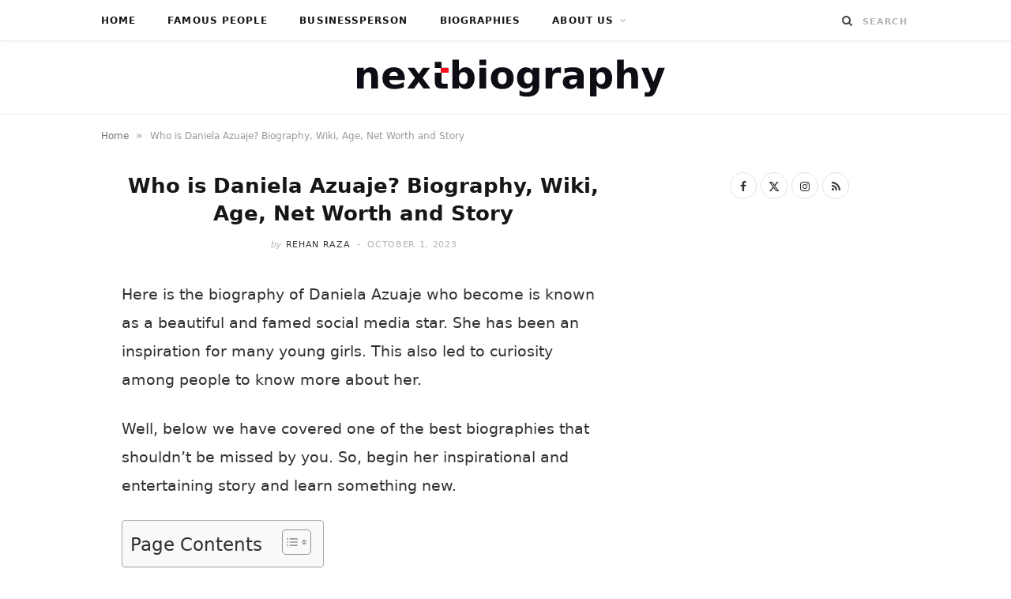

--- FILE ---
content_type: text/html; charset=UTF-8
request_url: https://www.nextbiography.com/daniela-azuaje/
body_size: 21973
content:
<!DOCTYPE html><html lang="en-US"><head><script data-no-optimize="1">var litespeed_docref=sessionStorage.getItem("litespeed_docref");litespeed_docref&&(Object.defineProperty(document,"referrer",{get:function(){return litespeed_docref}}),sessionStorage.removeItem("litespeed_docref"));</script> <meta charset="UTF-8" /><meta http-equiv="x-ua-compatible" content="ie=edge" /><meta name="viewport" content="width=device-width, initial-scale=1" /><link rel="pingback" href="https://www.nextbiography.com/xmlrpc.php" /><link rel="profile" href="https://gmpg.org/xfn/11" /><meta name='robots' content='index, follow, max-image-preview:large, max-snippet:-1, max-video-preview:-1' /><title>Who is Daniela Azuaje? Biography, Wiki, Age, Net Worth and Story</title><link rel="preload" as="font" href="https://www.nextbiography.com/wp-content/themes/cheerup/css/icons/fonts/ts-icons.woff2?v1.1" type="font/woff2" crossorigin="anonymous" /><meta name="description" content="Who is Daniela Azuaje? Twitch streamer Biography, Wiki, age, height, net worth, birth, internet career, instagram model, social media and life story." /><link rel="canonical" href="https://www.nextbiography.com/daniela-azuaje/" /><meta property="og:locale" content="en_US" /><meta property="og:type" content="article" /><meta property="og:title" content="Who is Daniela Azuaje? Biography, Wiki, Age, Net Worth and Story" /><meta property="og:description" content="Who is Daniela Azuaje? Twitch streamer Biography, Wiki, age, height, net worth, birth, internet career, instagram model, social media and life story." /><meta property="og:url" content="https://www.nextbiography.com/daniela-azuaje/" /><meta property="og:site_name" content="Next biography" /><meta property="article:publisher" content="https://www.facebook.com/NextBiography/" /><meta property="article:published_time" content="2023-09-25T20:24:00+00:00" /><meta property="article:modified_time" content="2023-10-01T16:06:57+00:00" /><meta property="og:image" content="https://i0.wp.com/www.nextbiography.com/wp-content/uploads/2021/09/Daniela-Azuaje-image-1.jpg?fit=1024%2C803&ssl=1" /><meta property="og:image:width" content="1024" /><meta property="og:image:height" content="803" /><meta property="og:image:type" content="image/jpeg" /><meta name="author" content="Rehan Raza" /><meta name="twitter:card" content="summary_large_image" /><meta name="twitter:creator" content="@NextBiography" /><meta name="twitter:site" content="@NextBiography" /><meta name="twitter:label1" content="Written by" /><meta name="twitter:data1" content="Rehan Raza" /><meta name="twitter:label2" content="Est. reading time" /><meta name="twitter:data2" content="5 minutes" /> <script type="application/ld+json" class="yoast-schema-graph">{"@context":"https://schema.org","@graph":[{"@type":"Article","@id":"https://www.nextbiography.com/daniela-azuaje/#article","isPartOf":{"@id":"https://www.nextbiography.com/daniela-azuaje/"},"author":{"name":"Rehan Raza","@id":"https://www.nextbiography.com/#/schema/person/b64078f6d45823b8aea9030a5cf11929"},"headline":"Who is Daniela Azuaje? Biography, Wiki, Age, Net Worth and Story","datePublished":"2023-09-25T20:24:00+00:00","dateModified":"2023-10-01T16:06:57+00:00","mainEntityOfPage":{"@id":"https://www.nextbiography.com/daniela-azuaje/"},"wordCount":990,"commentCount":0,"publisher":{"@id":"https://www.nextbiography.com/#organization"},"image":{"@id":"https://www.nextbiography.com/daniela-azuaje/#primaryimage"},"thumbnailUrl":"https://www.nextbiography.com/wp-content/uploads/2021/09/Daniela-Azuaje-image-1.jpg","articleSection":["Famous People"],"inLanguage":"en-US","potentialAction":[{"@type":"CommentAction","name":"Comment","target":["https://www.nextbiography.com/daniela-azuaje/#respond"]}]},{"@type":"WebPage","@id":"https://www.nextbiography.com/daniela-azuaje/","url":"https://www.nextbiography.com/daniela-azuaje/","name":"Who is Daniela Azuaje? Biography, Wiki, Age, Net Worth and Story","isPartOf":{"@id":"https://www.nextbiography.com/#website"},"primaryImageOfPage":{"@id":"https://www.nextbiography.com/daniela-azuaje/#primaryimage"},"image":{"@id":"https://www.nextbiography.com/daniela-azuaje/#primaryimage"},"thumbnailUrl":"https://www.nextbiography.com/wp-content/uploads/2021/09/Daniela-Azuaje-image-1.jpg","datePublished":"2023-09-25T20:24:00+00:00","dateModified":"2023-10-01T16:06:57+00:00","description":"Who is Daniela Azuaje? Twitch streamer Biography, Wiki, age, height, net worth, birth, internet career, instagram model, social media and life story.","breadcrumb":{"@id":"https://www.nextbiography.com/daniela-azuaje/#breadcrumb"},"inLanguage":"en-US","potentialAction":[{"@type":"ReadAction","target":["https://www.nextbiography.com/daniela-azuaje/"]}]},{"@type":"ImageObject","inLanguage":"en-US","@id":"https://www.nextbiography.com/daniela-azuaje/#primaryimage","url":"https://www.nextbiography.com/wp-content/uploads/2021/09/Daniela-Azuaje-image-1.jpg","contentUrl":"https://www.nextbiography.com/wp-content/uploads/2021/09/Daniela-Azuaje-image-1.jpg","width":1024,"height":803,"caption":"Daniela Azuaje image"},{"@type":"BreadcrumbList","@id":"https://www.nextbiography.com/daniela-azuaje/#breadcrumb","itemListElement":[{"@type":"ListItem","position":1,"name":"Home","item":"https://www.nextbiography.com/"},{"@type":"ListItem","position":2,"name":"Who is Daniela Azuaje? Biography, Wiki, Age, Net Worth and Story"}]},{"@type":"WebSite","@id":"https://www.nextbiography.com/#website","url":"https://www.nextbiography.com/","name":"Next biography","description":"Tell Your Story to the World","publisher":{"@id":"https://www.nextbiography.com/#organization"},"potentialAction":[{"@type":"SearchAction","target":{"@type":"EntryPoint","urlTemplate":"https://www.nextbiography.com/?s={search_term_string}"},"query-input":{"@type":"PropertyValueSpecification","valueRequired":true,"valueName":"search_term_string"}}],"inLanguage":"en-US"},{"@type":"Organization","@id":"https://www.nextbiography.com/#organization","name":"NEXT BIOGRAPHY","url":"https://www.nextbiography.com/","logo":{"@type":"ImageObject","inLanguage":"en-US","@id":"https://www.nextbiography.com/#/schema/logo/image/","url":"https://i0.wp.com/www.nextbiography.com/wp-content/uploads/2021/04/next-biography-logo-hd.png?fit=410%2C52&ssl=1","contentUrl":"https://i0.wp.com/www.nextbiography.com/wp-content/uploads/2021/04/next-biography-logo-hd.png?fit=410%2C52&ssl=1","width":410,"height":52,"caption":"NEXT BIOGRAPHY"},"image":{"@id":"https://www.nextbiography.com/#/schema/logo/image/"},"sameAs":["https://www.facebook.com/NextBiography/","https://x.com/NextBiography"]},{"@type":"Person","@id":"https://www.nextbiography.com/#/schema/person/b64078f6d45823b8aea9030a5cf11929","name":"Rehan Raza","image":{"@type":"ImageObject","inLanguage":"en-US","@id":"https://www.nextbiography.com/#/schema/person/image/","url":"https://www.nextbiography.com/wp-content/litespeed/avatar/650edfb0a2d5ac70d6b7e47bf1c2ddea.jpg?ver=1768143550","contentUrl":"https://www.nextbiography.com/wp-content/litespeed/avatar/650edfb0a2d5ac70d6b7e47bf1c2ddea.jpg?ver=1768143550","caption":"Rehan Raza"},"description":"Rehan Raza is a young Blogger, Writer, SEO Enthusiast. Along with these professions, he is pursuing his higher educations. He believes in being a forever learner with next-level aptitude.","sameAs":["https://www.instagram.com/known_rehan"],"url":"https://www.nextbiography.com/author/rehan/"}]}</script> <link rel='dns-prefetch' href='//scripts.mediavine.com' /><link rel='dns-prefetch' href='//fonts.googleapis.com' /><link rel='dns-prefetch' href='//www.pinterest.com' /><link rel='dns-prefetch' href='//maps.googleapis.com' /><link rel='dns-prefetch' href='//maps.gstatic.com' /><link rel='dns-prefetch' href='//ajax.googleapis.com' /><link rel='dns-prefetch' href='//apis.google.com' /><link rel='dns-prefetch' href='//google-analytics.com' /><link rel='dns-prefetch' href='//www.google-analytics.com' /><link rel='dns-prefetch' href='//ssl.google-analytics.com' /><link rel='dns-prefetch' href='//ad.doubleclick.net' /><link rel='dns-prefetch' href='//googleads.g.doubleclick.net' /><link rel='dns-prefetch' href='//stats.g.doubleclick.net' /><link rel='dns-prefetch' href='//cm.g.doubleclick.net' /><link rel='dns-prefetch' href='//www.googletagmanager.com' /><link rel='dns-prefetch' href='//www.googletagservices.com' /><link rel='dns-prefetch' href='//adservice.google.com' /><link rel='dns-prefetch' href='//pagead2.googlesyndication.com' /><link rel='dns-prefetch' href='//tpc.googlesyndication.com' /><link rel='dns-prefetch' href='//youtube.com' /><link rel='dns-prefetch' href='//i.ytimg.com' /><link rel='dns-prefetch' href='//api.pinterest.com' /><link rel='dns-prefetch' href='//pixel.wp.com' /><link rel='dns-prefetch' href='//connect.facebook.net' /><link rel='dns-prefetch' href='//platform.twitter.com' /><link rel='dns-prefetch' href='//syndication.twitter.com' /><link rel='dns-prefetch' href='//platform.instagram.com' /><link rel='dns-prefetch' href='//platform.linkedin.com' /><link rel='dns-prefetch' href='//disqus.com' /><link rel='dns-prefetch' href='//sitename.disqus.com' /><link rel='dns-prefetch' href='//s7.addthis.com' /><link rel='dns-prefetch' href='//w.sharethis.com' /><link rel='dns-prefetch' href='//s1.wp.com' /><link rel='dns-prefetch' href='//1.gravatar.com' /><link rel='dns-prefetch' href='//s.gravatar.com' /><link rel='dns-prefetch' href='//stats.wp.com' /><link rel='dns-prefetch' href='//securepubads.g.doubleclick.net' /><link rel='dns-prefetch' href='//ajax.microsoft.com' /><link rel='dns-prefetch' href='//s3.amazonaws.com' /><link rel='dns-prefetch' href='//a.opmnstr.com' /><link rel='dns-prefetch' href='//script.hotjar.com' /><link rel='dns-prefetch' href='//code.jquery.com' /><link rel='dns-prefetch' href='//player.vimeo.com' /><link rel='dns-prefetch' href='//github.githubassets.com' /><link rel='dns-prefetch' href='//referrer.disqus.com' /><link rel='dns-prefetch' href='//stats.buysellads.com' /><link rel='dns-prefetch' href='//s3.buysellads.com' /><link rel='dns-prefetch' href='//ajax.aspnetcdn.com' /><link rel='dns-prefetch' href='//ajax.cloudflare.com' /><link rel='dns-prefetch' href='//cdn.jsdelivr.net' /><link rel='dns-prefetch' href='//cdnjs.com' /><link rel='dns-prefetch' href='//cdnjs.cloudflare.com' /><link rel='dns-prefetch' href='//maxcdn.bootstrapcdn.com' /><link rel='dns-prefetch' href='//netdna.bootstrapcdn.com' /><link rel='dns-prefetch' href='//oss.maxcdn.com' /><link rel='dns-prefetch' href='//stackpath.bootstrapcdn.com' /><link rel='dns-prefetch' href='//maps.google.com' /><link rel='dns-prefetch' href='//platform-api.sharethis.com' /><link rel='dns-prefetch' href='//ws.sharethis.com' /><link rel='dns-prefetch' href='//www.google.com' /><link rel="alternate" type="application/rss+xml" title="Next biography &raquo; Feed" href="https://www.nextbiography.com/feed/" /><link rel="alternate" type="application/rss+xml" title="Next biography &raquo; Comments Feed" href="https://www.nextbiography.com/comments/feed/" /><link rel="alternate" type="application/rss+xml" title="Next biography &raquo; Who is Daniela Azuaje? Biography, Wiki, Age, Net Worth and Story Comments Feed" href="https://www.nextbiography.com/daniela-azuaje/feed/" /><link rel="alternate" title="oEmbed (JSON)" type="application/json+oembed" href="https://www.nextbiography.com/wp-json/oembed/1.0/embed?url=https%3A%2F%2Fwww.nextbiography.com%2Fdaniela-azuaje%2F" /><link rel="alternate" title="oEmbed (XML)" type="text/xml+oembed" href="https://www.nextbiography.com/wp-json/oembed/1.0/embed?url=https%3A%2F%2Fwww.nextbiography.com%2Fdaniela-azuaje%2F&#038;format=xml" /><style id='wp-img-auto-sizes-contain-inline-css' type='text/css'>img:is([sizes=auto i],[sizes^="auto," i]){contain-intrinsic-size:3000px 1500px}
/*# sourceURL=wp-img-auto-sizes-contain-inline-css */</style><style id="litespeed-ccss">ul{box-sizing:border-box}.entry-content{counter-reset:footnotes}:root{--wp--preset--font-size--normal:16px;--wp--preset--font-size--huge:42px}:root{--wp--preset--aspect-ratio--square:1;--wp--preset--aspect-ratio--4-3:4/3;--wp--preset--aspect-ratio--3-4:3/4;--wp--preset--aspect-ratio--3-2:3/2;--wp--preset--aspect-ratio--2-3:2/3;--wp--preset--aspect-ratio--16-9:16/9;--wp--preset--aspect-ratio--9-16:9/16;--wp--preset--color--black:#000000;--wp--preset--color--cyan-bluish-gray:#abb8c3;--wp--preset--color--white:#ffffff;--wp--preset--color--pale-pink:#f78da7;--wp--preset--color--vivid-red:#cf2e2e;--wp--preset--color--luminous-vivid-orange:#ff6900;--wp--preset--color--luminous-vivid-amber:#fcb900;--wp--preset--color--light-green-cyan:#7bdcb5;--wp--preset--color--vivid-green-cyan:#00d084;--wp--preset--color--pale-cyan-blue:#8ed1fc;--wp--preset--color--vivid-cyan-blue:#0693e3;--wp--preset--color--vivid-purple:#9b51e0;--wp--preset--gradient--vivid-cyan-blue-to-vivid-purple:linear-gradient(135deg,rgba(6,147,227,1) 0%,rgb(155,81,224) 100%);--wp--preset--gradient--light-green-cyan-to-vivid-green-cyan:linear-gradient(135deg,rgb(122,220,180) 0%,rgb(0,208,130) 100%);--wp--preset--gradient--luminous-vivid-amber-to-luminous-vivid-orange:linear-gradient(135deg,rgba(252,185,0,1) 0%,rgba(255,105,0,1) 100%);--wp--preset--gradient--luminous-vivid-orange-to-vivid-red:linear-gradient(135deg,rgba(255,105,0,1) 0%,rgb(207,46,46) 100%);--wp--preset--gradient--very-light-gray-to-cyan-bluish-gray:linear-gradient(135deg,rgb(238,238,238) 0%,rgb(169,184,195) 100%);--wp--preset--gradient--cool-to-warm-spectrum:linear-gradient(135deg,rgb(74,234,220) 0%,rgb(151,120,209) 20%,rgb(207,42,186) 40%,rgb(238,44,130) 60%,rgb(251,105,98) 80%,rgb(254,248,76) 100%);--wp--preset--gradient--blush-light-purple:linear-gradient(135deg,rgb(255,206,236) 0%,rgb(152,150,240) 100%);--wp--preset--gradient--blush-bordeaux:linear-gradient(135deg,rgb(254,205,165) 0%,rgb(254,45,45) 50%,rgb(107,0,62) 100%);--wp--preset--gradient--luminous-dusk:linear-gradient(135deg,rgb(255,203,112) 0%,rgb(199,81,192) 50%,rgb(65,88,208) 100%);--wp--preset--gradient--pale-ocean:linear-gradient(135deg,rgb(255,245,203) 0%,rgb(182,227,212) 50%,rgb(51,167,181) 100%);--wp--preset--gradient--electric-grass:linear-gradient(135deg,rgb(202,248,128) 0%,rgb(113,206,126) 100%);--wp--preset--gradient--midnight:linear-gradient(135deg,rgb(2,3,129) 0%,rgb(40,116,252) 100%);--wp--preset--font-size--small:13px;--wp--preset--font-size--medium:20px;--wp--preset--font-size--large:36px;--wp--preset--font-size--x-large:42px;--wp--preset--spacing--20:0.44rem;--wp--preset--spacing--30:0.67rem;--wp--preset--spacing--40:1rem;--wp--preset--spacing--50:1.5rem;--wp--preset--spacing--60:2.25rem;--wp--preset--spacing--70:3.38rem;--wp--preset--spacing--80:5.06rem;--wp--preset--shadow--natural:6px 6px 9px rgba(0, 0, 0, 0.2);--wp--preset--shadow--deep:12px 12px 50px rgba(0, 0, 0, 0.4);--wp--preset--shadow--sharp:6px 6px 0px rgba(0, 0, 0, 0.2);--wp--preset--shadow--outlined:6px 6px 0px -3px rgba(255, 255, 255, 1), 6px 6px rgba(0, 0, 0, 1);--wp--preset--shadow--crisp:6px 6px 0px rgba(0, 0, 0, 1)}html{--wp-admin--admin-bar--height:32px;scroll-padding-top:var(--wp-admin--admin-bar--height)}@media screen and (max-width:782px){html{--wp-admin--admin-bar--height:46px}}#ez-toc-container ul ul{margin-left:1.5em}#ez-toc-container li,#ez-toc-container ul{margin:0;padding:0}#ez-toc-container li,#ez-toc-container ul,#ez-toc-container ul li{background:none;list-style:none none;line-height:1.6;margin:0;overflow:hidden;z-index:1}#ez-toc-container a{color:#444;box-shadow:none;text-decoration:none;text-shadow:none;display:inline-flex;align-items:stretch;flex-wrap:nowrap}#ez-toc-container a:visited{color:#9f9f9f}#ez-toc-container .eztoc-toggle-hide-by-default{display:none}.eztoc-hide{display:none}div#ez-toc-container ul li,div#ez-toc-container ul li a{font-size:95%}div#ez-toc-container ul li,div#ez-toc-container ul li a{font-weight:500}div#ez-toc-container nav ul ul li{font-size:90%}html,body,div,span,h1,p,a,img,i,ul,li,form,label,table,tbody,thead,tr,th,td,article,aside,header,nav,time,button,input,textarea{margin:0;padding:0;border:0;vertical-align:baseline;font-size:100%;font-family:inherit}article,aside,header,nav{display:block}ul{list-style:none}table{border-collapse:collapse;border-spacing:0}button{box-sizing:content-box;-moz-box-sizing:content-box}button::-moz-focus-inner,input::-moz-focus-inner{border:0;padding:0}input[type=search]::-webkit-search-cancel-button,input[type=search]::-webkit-search-decoration{-webkit-appearance:none}input[type=search]{-webkit-appearance:none}textarea{overflow:auto}a img{border:0}img{max-width:100%;height:auto}@media screen and (-ms-high-contrast:active),(-ms-high-contrast:none){img{min-height:1px}}::-webkit-input-placeholder{color:inherit}::-moz-placeholder{color:inherit;opacity:1}:-ms-input-placeholder{color:inherit}:root{--base-aa:antialiased;--main-color:#07a3cc;--main-color-rgb:7, 163, 204;--c-main:var(--main-color);--main-width:1170px;--wrap-padding:35px;--grid-gutter:30px;--body-font:IBM Plex Sans, system-ui, -apple-system, Segoe UI, sans-serif;--ui-font:var(--body-font);--text-font:var(--body-font);--title-font:var(--ui-font);--h-font:var(--ui-font);--blockquote-font:Lora, Georgia, serif;--text-color:#303030;--text-tracking:0;--text-size:14px;--text-lh:1.8;--black-900:#000;--black-800:#161616;--black-700:#333;--black-color:var(--black-700);--share-icons-color:var(--black-color);--topbar-height:52px;--topbar-social-color:var(--share-icons-color);--nav-items-space:20px;--nav-active-color:var(--main-color);--nav-hover-color:var(--nav-active-color);--nav-drop-active-color:var(--nav-active-color);--nav-blip-color:#a0a0a0;--nav-blip-hover-color:var(--nav-hover-color);--nav-drop-shadow:0 2px 3px -1px rgba(0,0,0,.08), 0px 4px 11px -2px rgba(0,0,0,.06);--title-size-xs:14px;--title-size-s:16px;--title-size-n:17px;--title-size-m:19px;--title-size-l:24px;--title-size-xl:28px;--post-title-size:var(--title-size-l);--large-post-title:var(--post-title-size);--grid-post-title:var(--title-size-m);--grid-post-title-c2:var(--grid-post-title);--grid-post-title-c3:var(--grid-post-title);--list-post-title:var(--title-size-m);--list-post-title-b:var(--title-size-m);--overlay-post-title:var(--title-size-l);--carousel-post-title:calc(var(--title-size-n) + 1px);--w-posts-title-large:var(--title-size-s);--excerpt-size:var(--text-size);--single-content-size:15px;--single-title-size:26px;--post-content-size:var(--single-content-size);--p-media-margin:2em;--related-posts-title:var(--title-size-s);--related-posts-2-title:var(--title-size-n);--block-head-bc:#ebebeb;--block-head-bw:1px;--feat-grid-title-s:var(--title-size-n);--feat-grid-title-m:calc(var(--title-size-m) * 1.1052631579);--feat-grid-title-l:var(--title-size-xl);--rmore-btn-fs:11px;--widget-boxed-pad:30px}html{font-size:14px}body{font-family:var(--body-font);line-height:1.8666}*,:before,:after{-webkit-font-smoothing:var(--base-aa)}h1{font-size:25px}h1{font-family:var(--h-font);font-weight:700;color:var(--h-color,#161616)}p{margin-bottom:26px}a{opacity:initial;color:#161616;text-decoration:none}table{max-width:100%;width:100%;background-color:#fff0}th,td{background:#fff;padding:10px 15px;border:1px solid #e4e4e4;border-right:0;border-left:0}th{background:#fff0;font-weight:600}tr:nth-child(odd) td{background:#fafafa}input,textarea{background:#fff;border:1px solid #e5e5e5;box-sizing:border-box;padding:0 16px;max-width:100%;outline:0;font-size:13px;font-family:var(--text-font);letter-spacing:var(--text-tracking);color:#b4b4b4}input{height:2.8461538462em}textarea{width:100%;padding:20px 14px;line-height:1.5;box-sizing:border-box}button{-webkit-appearance:none;background:var(--main-color);color:#fff;padding:13px 20px;font-family:var(--ui-font);font-size:11px;font-weight:600;line-height:1;height:auto;letter-spacing:.09em;text-transform:uppercase;border:0}.cf:after,.cf:before{content:"";display:table;flex-basis:0%;order:1}.cf:after{clear:both}.visuallyhidden{border:0;clip:rect(0 0 0 0);height:1px;margin:-1px;overflow:hidden;padding:0;position:absolute;width:1px}.ts-row{--grid-gutter-h:calc(var(--grid-gutter) / 2);min-height:1px;margin-right:-15px;margin-left:-15px;margin-right:calc(-1*var(--grid-gutter-h));margin-left:calc(-1*var(--grid-gutter-h));box-sizing:border-box}.ts-row [class^=col-]{padding-left:var(--grid-gutter-h,15px);padding-right:var(--grid-gutter-h,15px);float:left;min-height:1px;box-sizing:border-box}.col-8{width:66.6666666667%}.col-4{width:33.3333333333%}body{color:#494949;background:#fff;-webkit-text-size-adjust:100%;word-wrap:break-word;overflow-wrap:break-word}.ts-contain,.wrap,.main-wrap{max-width:100%;box-sizing:border-box}.wrap{width:1170px;width:var(--main-width);margin:0 auto;text-align:left}@media (max-width:940px){.wrap{max-width:680px}}.main{width:calc(var(--main-width) + var(--wrap-padding)*2);margin:0 auto;margin-top:65px;margin-bottom:100px}@media (max-width:940px){.main{max-width:750px}}@media (max-width:1200px){.wrap{width:100%}}.ts-contain,.main{padding:0 35px;padding:0 var(--wrap-padding)}@media (max-width:940px){.ts-contain,.main{padding-left:35px;padding-right:35px}}@media (max-width:540px){.ts-contain,.main{padding-left:25px;padding-right:25px}}@media (max-width:350px){.ts-contain,.main{padding-left:15px;padding-right:15px}}.top-bar{min-height:var(--topbar-height)}.top-bar .actions{float:right}.top-bar .navigation{z-index:110}.top-bar-content{position:relative;background:var(--topbar-bg,#fff);border-bottom:1px solid var(--topbar-bc,#efefef);box-shadow:0 0 4px 0#eee;height:var(--topbar-height);line-height:var(--topbar-height);font-family:var(--ui-font);box-sizing:border-box}.search-action{float:left}.search-action .search-submit{background:#fff0;padding:0;margin:0;border:0;color:#444;font-size:14px}.search-action .search-field{padding:0;margin-left:8px;border:0;width:60px;background:inherit;color:#b4b4b4;text-transform:uppercase;font-family:var(--ui-font);font-size:11px;font-weight:600;letter-spacing:.1em}.main-head{border-bottom:1px solid #ebebeb}.main-head .inner{position:relative;width:100%;overflow:hidden;line-height:var(--head-inner-height,initial);min-height:var(--head-inner-height,initial);box-sizing:border-box}.main-head .title{font-family:var(--ui-font);font-weight:400;font-size:inherit;letter-spacing:-3px;text-rendering:optimizeLegibility;padding:70px 0;text-align:center}.main-head .title .logo-image{display:inline-block}.main-head .title a{text-decoration:none;color:#2e2e2e;font-size:70px;display:inline-flex;align-items:center;line-height:1;vertical-align:middle;text-transform:uppercase}.navigation{float:left;text-align:center;color:var(--nav-color,#161616);font-family:var(--ui-font);font-size:var(--nav-text,12px);font-weight:var(--nav-text-weight,600);letter-spacing:var(--nav-text-ls,.09em);text-transform:uppercase;-webkit-font-smoothing:subpixel-antialiased}.navigation ul{list-style:none;position:relative}.navigation ul li{display:inline-block;float:none;vertical-align:top}.navigation .menu li>a{float:left;padding:0;color:inherit}.navigation .menu>li>a{padding:0 var(--nav-items-space)}.navigation .menu>li:first-child{margin-left:calc(-1*var(--nav-items-space))}.navigation .menu-item-has-children>a:after{display:inline-block;content:"";margin-left:8px;font-family:ts-icons;font-style:normal;font-weight:400;font-size:12px;line-height:.9;color:var(--nav-blip-color,inherit);-webkit-font-smoothing:antialiased;-moz-osx-font-smoothing:grayscale}.navigation .menu>li>ul,.navigation .menu>li>.sub-menu{top:100%;margin-left:19px;margin-top:-1px}.navigation .menu li li{display:block}.navigation .menu>li li a{float:none;text-align:left;display:block;text-decoration:none;padding:9px 22px;border-top:1px solid var(--nav-drop-sep-color,rgb(0 0 0 / .07));font-size:var(--nav-drop-text,11px);letter-spacing:var(--nav-drop-ls,.1em);color:var(--nav-drop-color,#404040)}.navigation .menu ul li,.navigation .menu .sub-menu li{float:none;min-width:240px;max-width:350px;border-top:0;padding:0;position:relative}.navigation .menu>li li:first-child>a{border-top:0;box-shadow:none}.navigation .menu ul,.navigation .menu .sub-menu{position:absolute;overflow:visible;visibility:hidden;display:block;opacity:0;padding:0;background:var(--nav-drop-bg,#fff);border:1px solid #ebebeb;box-shadow:var(--nav-drop-shadow);z-index:110;line-height:1.8666}.mobile-menu-container{display:none}.the-post .the-post-header{--post-title-size:var(--single-title-size);text-align:center}.the-post .the-post-header>:last-child:not(.featured){margin-bottom:36px}.the-post .the-post-meta{--post-meta-mb:28px;--pm-h-below-mb:28px}.the-post-header .post-meta-center{--pm-title-a-pad:5%}.comment-form>*{width:100%}.comment-form label{color:#505050;-webkit-font-smoothing:antialiased}.comment-form textarea{display:block;padding:18px 14px;color:silver;box-sizing:border-box}#cancel-comment-reply-link{position:relative;float:right;margin-top:-27px;background:#fff;padding-left:22px;color:#b4b4b4;font-size:0}#cancel-comment-reply-link:before{content:"";font-family:ts-icons;font-size:13px}.main .sidebar{padding-left:45px}.sidebar .widget{margin-bottom:45px}.post-title-alt{position:relative;margin-top:9px;margin-bottom:22px;font-family:var(--title-font);font-size:var(--post-title-size);font-weight:600;line-height:1.35;text-transform:none}.social-icons{font-size:0}.social-icons a{color:var(--share-icons-color)}.post-meta{margin-bottom:var(--post-meta-mb,initial);color:#b4b4b4;font-family:var(--ui-font);font-size:11px;line-height:1.5;text-transform:uppercase}.post-meta.has-below{margin-bottom:var(--pm-h-below-mb,var(--post-meta-mb))}.post-meta .meta-item,.post-meta time{font-weight:400;letter-spacing:.06em}.post-meta .date-link{color:inherit}.post-meta .meta-sep{padding:0 2px}.post-meta .meta-sep:before{content:"-";padding:0 3px}.post-meta .post-author>a{color:var(--black-color);font-weight:500}.post-meta .by{font-style:italic;text-transform:lowercase}.post-meta .post-title-alt{margin:14px 0;padding:0 var(--pm-title-a-pad,0)}.post-meta .meta-below>:first-child{margin-left:0}.post-meta .meta-below>:last-child{margin-right:0}.post-meta>:last-child{margin-bottom:0}.post-meta>:first-child{margin-top:0}.post-meta>.is-title:first-child{margin-top:0!important}.post-meta-center{text-align:center}.feat-grid .item-1{grid-area:item1}.feat-grid .item-2{grid-area:item2}.feat-grid .item-3{grid-area:item3}.feat-grid .item-4{grid-area:item4}.feat-grid .item-5{grid-area:item5}.feat-grid-equals .item{grid-area:unset}.post-content li{padding-left:5px;margin-bottom:.5em}.post-content ul{list-style-type:disc}.post-content li>ul{margin-top:.5em;margin-bottom:.5em}.post-content a{color:var(--main-color)}.post-content table{margin:2.5em auto}.post-content>:first-child{margin-top:0}.post-content{--wp--preset--font-size--small:14px;--wp--preset--font-size--large:1.2941176471em;--wp--preset--font-size--larger:1.6470588235em;font-family:var(--text-font);font-size:var(--text-size);letter-spacing:var(--text-tracking);line-height:var(--text-lh);color:var(--text-color);text-rendering:optimizeLegibility;-webkit-font-smoothing:antialiased;line-height:var(--post-content-lh,1.8);font-size:var(--post-content-size)}.post-content table{font-size:calc(0.7692307692em + 3px)}.entry-content{--text-size:var(--single-content-size);font-size:var(--single-content-size)}.breadcrumbs{margin-top:15px;font-size:12px;color:#999;text-transform:none;line-height:1.7}.breadcrumbs .inner{display:flex;max-width:100%}.breadcrumbs a,.breadcrumbs span{display:inline-flex;vertical-align:middle;align-items:center;max-width:100%}.breadcrumbs a{color:#747474}.breadcrumbs .delim{padding:0 9px;font-size:14px}.breadcrumbs .breadcrumb_last{display:block;flex-shrink:1;max-width:100%;overflow:hidden;white-space:nowrap;text-overflow:ellipsis}.breadcrumbs+.main{margin-top:35px}.widget-social{text-align:center}.widget-social .social-icons{margin-bottom:-5px}.widget-social .social-link{margin-right:5px;margin-bottom:5px;display:inline-block;border:1px solid #e4e4e4;border-radius:50%;box-sizing:border-box;width:34px;height:34px;line-height:34px;font-size:14px;text-align:center}.mobile-nav{display:none;float:left;font-size:16px;color:#161616}.mobile-menu{font-size:12px;font-family:var(--ui-font);font-weight:600;letter-spacing:.075em;color:#161616}.off-canvas{position:fixed;top:0;left:0;display:none;height:100%;width:45vw;min-width:200px;padding:25px;padding-top:60px;box-sizing:border-box;overflow-y:auto;overflow-x:hidden;background:#fff;z-index:1000;transform:translate3d(-100%,0,0)}.off-canvas .logo{margin-bottom:45px;text-align:center}.off-canvas .close{position:absolute;top:0;right:0;padding:0 9px;background:#161616;color:#fff;line-height:26px;font-size:14px}.off-canvas .mobile-menu{opacity:.2}body{visibility:visible;overflow:initial}.single .main-wrap{overflow-x:hidden}@media (max-width:940px){.ts-row [class^=col-]{float:none;width:100%}.navigation{display:none}.main .sidebar{float:none;margin:0 auto;margin-top:65px;padding-left:15px}.sidebar .widget:last-child{margin-bottom:0}.feat-grid-a .items-wrap .item{grid-area:initial}.mobile-nav{display:block;margin-right:18px}.off-canvas{display:block}}@media (max-width:767px){.main-head .title{padding:60px 0}.main-head .title a{font-size:55px}.breadcrumbs .inner{overflow-x:auto}}@media (max-width:540px){.post-title-alt{font-size:calc(15px + (var(--post-title-size) - 15px)*0.7)}.off-canvas{width:75vw}}@media (max-width:350px){.off-canvas{width:85vw}}@media (min-width:768px){.content-spacious{padding-left:3.896%;padding-right:3.896%}}@media (min-width:1201px){.breadcrumbs .breadcrumb_last{max-width:550px}}@media (min-width:941px) and (max-width:1200px){.content-spacious{margin-right:-3.896%}}:root{--main-color:#e52730;--main-color-rgb:229,39,48;--text-font:"linkMacSystemFont", system-ui, -apple-system, "Segoe UI", Arial, sans-serif;--body-font:"linkMacSystemFont", system-ui, -apple-system, "Segoe UI", Arial, sans-serif;--ui-font:"linkMacSystemFont", system-ui, -apple-system, "Segoe UI", Arial, sans-serif;--title-font:"linkMacSystemFont", system-ui, -apple-system, "Segoe UI", Arial, sans-serif;--h-font:"linkMacSystemFont", system-ui, -apple-system, "Segoe UI", Arial, sans-serif;--alt-font:"linkMacSystemFont", system-ui, -apple-system, "Segoe UI", Arial, sans-serif;--alt-font2:"linkMacSystemFont", system-ui, -apple-system, "Segoe UI", Arial, sans-serif;--title-font:"ABeeZee", system-ui, -apple-system, "Segoe UI", Arial, sans-serif;--h-font:"ABeeZee", system-ui, -apple-system, "Segoe UI", Arial, sans-serif;--main-width:1024px;--wrap-padding:35px}.main-head:not(.simple):not(.compact):not(.logo-left) .title{padding-top:20px!important;padding-bottom:20px!important}.post-meta{font-family:"ABeeZee",system-ui,-apple-system,"Segoe UI",Arial,sans-serif}.entry-content{font-family:"ABeeZee",system-ui,-apple-system,"Segoe UI",Arial,sans-serif;font-size:19px;line-height:1.9}@media (min-width:768px) and (max-width:940px){.ts-contain,.main{padding-left:35px;padding-right:35px}}@media (max-width:767px){.wrap{width:90%}.ts-contain,.main{padding-left:0;padding-right:0}}.tsi{display:inline-block;font:normal normal normal 14px/1 ts-icons;font-size:inherit;text-rendering:auto;-webkit-font-smoothing:antialiased;-moz-osx-font-smoothing:grayscale}.tsi-twitter:before{content:""}.tsi-search:before{content:""}.tsi-times:before{content:""}.tsi-facebook:before{content:""}.tsi-rss:before{content:""}.tsi-bars:before{content:""}.tsi-instagram:before{content:""}button::-moz-focus-inner{padding:0;border:0}.tablepress{--text-color:#111;--head-text-color:var(--text-color);--head-bg-color:#d9edf7;--odd-text-color:var(--text-color);--odd-bg-color:#fff;--even-text-color:var(--text-color);--even-bg-color:#f9f9f9;--hover-text-color:var(--text-color);--hover-bg-color:#f3f3f3;--border-color:#ddd;--padding:0.5rem;border:none;border-collapse:collapse;border-spacing:0;clear:both;margin:0 auto 1rem;table-layout:auto;width:100%}.tablepress>:not(caption)>*>*{background:none;border:none;box-sizing:border-box;float:none!important;padding:var(--padding);text-align:left;vertical-align:top}.tablepress>:where(thead)+tbody>:where(:not(.child))>*,.tablepress>tbody>*~:where(:not(.child))>*{border-top:1px solid var(--border-color)}.tablepress>:where(thead,tfoot)>tr>*{background-color:var(--head-bg-color);color:var(--head-text-color);font-weight:700;vertical-align:middle;word-break:normal}.tablepress>:where(tbody)>tr>*{color:var(--text-color)}.tablepress>:where(tbody.row-striping)>:nth-child(odd of :where(:not(.child,.dtrg-group)))>*{background-color:var(--odd-bg-color);color:var(--odd-text-color)}.tablepress>:where(tbody.row-striping)>:nth-child(even of :where(:not(.child,.dtrg-group)))>*{background-color:var(--even-bg-color);color:var(--even-text-color)}.tablepress{--head-active-bg-color:#049cdb;--head-active-text-color:var(--head-text-color);--head-sort-arrow-color:var(--head-active-text-color)}@media only screen and (min-width:1201px){.right-sidebar .col-8.main-content{max-width:calc(100% - 360px)}.right-sidebar .col-4.sidebar{min-width:360px}}@media only screen and (max-width:359px){.main.wrap{min-width:100%;padding-left:10px;padding-right:10px}.main .ts-row{margin-left:unset;margin-right:unset}.main .main-content{padding-left:0;padding-right:0}}</style><link rel="preload" data-asynced="1" data-optimized="2" as="style" onload="this.onload=null;this.rel='stylesheet'" href="https://www.nextbiography.com/wp-content/litespeed/css/9524829dbd28a0abdb0f5a315dd44794.css?ver=67e1c" /><script data-optimized="1" type="litespeed/javascript" data-src="https://www.nextbiography.com/wp-content/plugins/litespeed-cache/assets/js/css_async.min.js"></script> <style id='wp-block-heading-inline-css' type='text/css'>h1:where(.wp-block-heading).has-background,h2:where(.wp-block-heading).has-background,h3:where(.wp-block-heading).has-background,h4:where(.wp-block-heading).has-background,h5:where(.wp-block-heading).has-background,h6:where(.wp-block-heading).has-background{padding:1.25em 2.375em}h1.has-text-align-left[style*=writing-mode]:where([style*=vertical-lr]),h1.has-text-align-right[style*=writing-mode]:where([style*=vertical-rl]),h2.has-text-align-left[style*=writing-mode]:where([style*=vertical-lr]),h2.has-text-align-right[style*=writing-mode]:where([style*=vertical-rl]),h3.has-text-align-left[style*=writing-mode]:where([style*=vertical-lr]),h3.has-text-align-right[style*=writing-mode]:where([style*=vertical-rl]),h4.has-text-align-left[style*=writing-mode]:where([style*=vertical-lr]),h4.has-text-align-right[style*=writing-mode]:where([style*=vertical-rl]),h5.has-text-align-left[style*=writing-mode]:where([style*=vertical-lr]),h5.has-text-align-right[style*=writing-mode]:where([style*=vertical-rl]),h6.has-text-align-left[style*=writing-mode]:where([style*=vertical-lr]),h6.has-text-align-right[style*=writing-mode]:where([style*=vertical-rl]){rotate:180deg}
/*# sourceURL=https://www.nextbiography.com/wp-includes/blocks/heading/style.min.css */</style><style id='wp-block-image-inline-css' type='text/css'>.wp-block-image>a,.wp-block-image>figure>a{display:inline-block}.wp-block-image img{box-sizing:border-box;height:auto;max-width:100%;vertical-align:bottom}@media not (prefers-reduced-motion){.wp-block-image img.hide{visibility:hidden}.wp-block-image img.show{animation:show-content-image .4s}}.wp-block-image[style*=border-radius] img,.wp-block-image[style*=border-radius]>a{border-radius:inherit}.wp-block-image.has-custom-border img{box-sizing:border-box}.wp-block-image.aligncenter{text-align:center}.wp-block-image.alignfull>a,.wp-block-image.alignwide>a{width:100%}.wp-block-image.alignfull img,.wp-block-image.alignwide img{height:auto;width:100%}.wp-block-image .aligncenter,.wp-block-image .alignleft,.wp-block-image .alignright,.wp-block-image.aligncenter,.wp-block-image.alignleft,.wp-block-image.alignright{display:table}.wp-block-image .aligncenter>figcaption,.wp-block-image .alignleft>figcaption,.wp-block-image .alignright>figcaption,.wp-block-image.aligncenter>figcaption,.wp-block-image.alignleft>figcaption,.wp-block-image.alignright>figcaption{caption-side:bottom;display:table-caption}.wp-block-image .alignleft{float:left;margin:.5em 1em .5em 0}.wp-block-image .alignright{float:right;margin:.5em 0 .5em 1em}.wp-block-image .aligncenter{margin-left:auto;margin-right:auto}.wp-block-image :where(figcaption){margin-bottom:1em;margin-top:.5em}.wp-block-image.is-style-circle-mask img{border-radius:9999px}@supports ((-webkit-mask-image:none) or (mask-image:none)) or (-webkit-mask-image:none){.wp-block-image.is-style-circle-mask img{border-radius:0;-webkit-mask-image:url('data:image/svg+xml;utf8,<svg viewBox="0 0 100 100" xmlns="http://www.w3.org/2000/svg"><circle cx="50" cy="50" r="50"/></svg>');mask-image:url('data:image/svg+xml;utf8,<svg viewBox="0 0 100 100" xmlns="http://www.w3.org/2000/svg"><circle cx="50" cy="50" r="50"/></svg>');mask-mode:alpha;-webkit-mask-position:center;mask-position:center;-webkit-mask-repeat:no-repeat;mask-repeat:no-repeat;-webkit-mask-size:contain;mask-size:contain}}:root :where(.wp-block-image.is-style-rounded img,.wp-block-image .is-style-rounded img){border-radius:9999px}.wp-block-image figure{margin:0}.wp-lightbox-container{display:flex;flex-direction:column;position:relative}.wp-lightbox-container img{cursor:zoom-in}.wp-lightbox-container img:hover+button{opacity:1}.wp-lightbox-container button{align-items:center;backdrop-filter:blur(16px) saturate(180%);background-color:#5a5a5a40;border:none;border-radius:4px;cursor:zoom-in;display:flex;height:20px;justify-content:center;opacity:0;padding:0;position:absolute;right:16px;text-align:center;top:16px;width:20px;z-index:100}@media not (prefers-reduced-motion){.wp-lightbox-container button{transition:opacity .2s ease}}.wp-lightbox-container button:focus-visible{outline:3px auto #5a5a5a40;outline:3px auto -webkit-focus-ring-color;outline-offset:3px}.wp-lightbox-container button:hover{cursor:pointer;opacity:1}.wp-lightbox-container button:focus{opacity:1}.wp-lightbox-container button:focus,.wp-lightbox-container button:hover,.wp-lightbox-container button:not(:hover):not(:active):not(.has-background){background-color:#5a5a5a40;border:none}.wp-lightbox-overlay{box-sizing:border-box;cursor:zoom-out;height:100vh;left:0;overflow:hidden;position:fixed;top:0;visibility:hidden;width:100%;z-index:100000}.wp-lightbox-overlay .close-button{align-items:center;cursor:pointer;display:flex;justify-content:center;min-height:40px;min-width:40px;padding:0;position:absolute;right:calc(env(safe-area-inset-right) + 16px);top:calc(env(safe-area-inset-top) + 16px);z-index:5000000}.wp-lightbox-overlay .close-button:focus,.wp-lightbox-overlay .close-button:hover,.wp-lightbox-overlay .close-button:not(:hover):not(:active):not(.has-background){background:none;border:none}.wp-lightbox-overlay .lightbox-image-container{height:var(--wp--lightbox-container-height);left:50%;overflow:hidden;position:absolute;top:50%;transform:translate(-50%,-50%);transform-origin:top left;width:var(--wp--lightbox-container-width);z-index:9999999999}.wp-lightbox-overlay .wp-block-image{align-items:center;box-sizing:border-box;display:flex;height:100%;justify-content:center;margin:0;position:relative;transform-origin:0 0;width:100%;z-index:3000000}.wp-lightbox-overlay .wp-block-image img{height:var(--wp--lightbox-image-height);min-height:var(--wp--lightbox-image-height);min-width:var(--wp--lightbox-image-width);width:var(--wp--lightbox-image-width)}.wp-lightbox-overlay .wp-block-image figcaption{display:none}.wp-lightbox-overlay button{background:none;border:none}.wp-lightbox-overlay .scrim{background-color:#fff;height:100%;opacity:.9;position:absolute;width:100%;z-index:2000000}.wp-lightbox-overlay.active{visibility:visible}@media not (prefers-reduced-motion){.wp-lightbox-overlay.active{animation:turn-on-visibility .25s both}.wp-lightbox-overlay.active img{animation:turn-on-visibility .35s both}.wp-lightbox-overlay.show-closing-animation:not(.active){animation:turn-off-visibility .35s both}.wp-lightbox-overlay.show-closing-animation:not(.active) img{animation:turn-off-visibility .25s both}.wp-lightbox-overlay.zoom.active{animation:none;opacity:1;visibility:visible}.wp-lightbox-overlay.zoom.active .lightbox-image-container{animation:lightbox-zoom-in .4s}.wp-lightbox-overlay.zoom.active .lightbox-image-container img{animation:none}.wp-lightbox-overlay.zoom.active .scrim{animation:turn-on-visibility .4s forwards}.wp-lightbox-overlay.zoom.show-closing-animation:not(.active){animation:none}.wp-lightbox-overlay.zoom.show-closing-animation:not(.active) .lightbox-image-container{animation:lightbox-zoom-out .4s}.wp-lightbox-overlay.zoom.show-closing-animation:not(.active) .lightbox-image-container img{animation:none}.wp-lightbox-overlay.zoom.show-closing-animation:not(.active) .scrim{animation:turn-off-visibility .4s forwards}}@keyframes show-content-image{0%{visibility:hidden}99%{visibility:hidden}to{visibility:visible}}@keyframes turn-on-visibility{0%{opacity:0}to{opacity:1}}@keyframes turn-off-visibility{0%{opacity:1;visibility:visible}99%{opacity:0;visibility:visible}to{opacity:0;visibility:hidden}}@keyframes lightbox-zoom-in{0%{transform:translate(calc((-100vw + var(--wp--lightbox-scrollbar-width))/2 + var(--wp--lightbox-initial-left-position)),calc(-50vh + var(--wp--lightbox-initial-top-position))) scale(var(--wp--lightbox-scale))}to{transform:translate(-50%,-50%) scale(1)}}@keyframes lightbox-zoom-out{0%{transform:translate(-50%,-50%) scale(1);visibility:visible}99%{visibility:visible}to{transform:translate(calc((-100vw + var(--wp--lightbox-scrollbar-width))/2 + var(--wp--lightbox-initial-left-position)),calc(-50vh + var(--wp--lightbox-initial-top-position))) scale(var(--wp--lightbox-scale));visibility:hidden}}
/*# sourceURL=https://www.nextbiography.com/wp-includes/blocks/image/style.min.css */</style><style id='wp-block-list-inline-css' type='text/css'>ol,ul{box-sizing:border-box}:root :where(.wp-block-list.has-background){padding:1.25em 2.375em}
/*# sourceURL=https://www.nextbiography.com/wp-includes/blocks/list/style.min.css */</style><style id='wp-block-paragraph-inline-css' type='text/css'>.is-small-text{font-size:.875em}.is-regular-text{font-size:1em}.is-large-text{font-size:2.25em}.is-larger-text{font-size:3em}.has-drop-cap:not(:focus):first-letter{float:left;font-size:8.4em;font-style:normal;font-weight:100;line-height:.68;margin:.05em .1em 0 0;text-transform:uppercase}body.rtl .has-drop-cap:not(:focus):first-letter{float:none;margin-left:.1em}p.has-drop-cap.has-background{overflow:hidden}:root :where(p.has-background){padding:1.25em 2.375em}:where(p.has-text-color:not(.has-link-color)) a{color:inherit}p.has-text-align-left[style*="writing-mode:vertical-lr"],p.has-text-align-right[style*="writing-mode:vertical-rl"]{rotate:180deg}
/*# sourceURL=https://www.nextbiography.com/wp-includes/blocks/paragraph/style.min.css */</style><style id='global-styles-inline-css' type='text/css'>:root{--wp--preset--aspect-ratio--square: 1;--wp--preset--aspect-ratio--4-3: 4/3;--wp--preset--aspect-ratio--3-4: 3/4;--wp--preset--aspect-ratio--3-2: 3/2;--wp--preset--aspect-ratio--2-3: 2/3;--wp--preset--aspect-ratio--16-9: 16/9;--wp--preset--aspect-ratio--9-16: 9/16;--wp--preset--color--black: #000000;--wp--preset--color--cyan-bluish-gray: #abb8c3;--wp--preset--color--white: #ffffff;--wp--preset--color--pale-pink: #f78da7;--wp--preset--color--vivid-red: #cf2e2e;--wp--preset--color--luminous-vivid-orange: #ff6900;--wp--preset--color--luminous-vivid-amber: #fcb900;--wp--preset--color--light-green-cyan: #7bdcb5;--wp--preset--color--vivid-green-cyan: #00d084;--wp--preset--color--pale-cyan-blue: #8ed1fc;--wp--preset--color--vivid-cyan-blue: #0693e3;--wp--preset--color--vivid-purple: #9b51e0;--wp--preset--gradient--vivid-cyan-blue-to-vivid-purple: linear-gradient(135deg,rgb(6,147,227) 0%,rgb(155,81,224) 100%);--wp--preset--gradient--light-green-cyan-to-vivid-green-cyan: linear-gradient(135deg,rgb(122,220,180) 0%,rgb(0,208,130) 100%);--wp--preset--gradient--luminous-vivid-amber-to-luminous-vivid-orange: linear-gradient(135deg,rgb(252,185,0) 0%,rgb(255,105,0) 100%);--wp--preset--gradient--luminous-vivid-orange-to-vivid-red: linear-gradient(135deg,rgb(255,105,0) 0%,rgb(207,46,46) 100%);--wp--preset--gradient--very-light-gray-to-cyan-bluish-gray: linear-gradient(135deg,rgb(238,238,238) 0%,rgb(169,184,195) 100%);--wp--preset--gradient--cool-to-warm-spectrum: linear-gradient(135deg,rgb(74,234,220) 0%,rgb(151,120,209) 20%,rgb(207,42,186) 40%,rgb(238,44,130) 60%,rgb(251,105,98) 80%,rgb(254,248,76) 100%);--wp--preset--gradient--blush-light-purple: linear-gradient(135deg,rgb(255,206,236) 0%,rgb(152,150,240) 100%);--wp--preset--gradient--blush-bordeaux: linear-gradient(135deg,rgb(254,205,165) 0%,rgb(254,45,45) 50%,rgb(107,0,62) 100%);--wp--preset--gradient--luminous-dusk: linear-gradient(135deg,rgb(255,203,112) 0%,rgb(199,81,192) 50%,rgb(65,88,208) 100%);--wp--preset--gradient--pale-ocean: linear-gradient(135deg,rgb(255,245,203) 0%,rgb(182,227,212) 50%,rgb(51,167,181) 100%);--wp--preset--gradient--electric-grass: linear-gradient(135deg,rgb(202,248,128) 0%,rgb(113,206,126) 100%);--wp--preset--gradient--midnight: linear-gradient(135deg,rgb(2,3,129) 0%,rgb(40,116,252) 100%);--wp--preset--font-size--small: 13px;--wp--preset--font-size--medium: 20px;--wp--preset--font-size--large: 36px;--wp--preset--font-size--x-large: 42px;--wp--preset--spacing--20: 0.44rem;--wp--preset--spacing--30: 0.67rem;--wp--preset--spacing--40: 1rem;--wp--preset--spacing--50: 1.5rem;--wp--preset--spacing--60: 2.25rem;--wp--preset--spacing--70: 3.38rem;--wp--preset--spacing--80: 5.06rem;--wp--preset--shadow--natural: 6px 6px 9px rgba(0, 0, 0, 0.2);--wp--preset--shadow--deep: 12px 12px 50px rgba(0, 0, 0, 0.4);--wp--preset--shadow--sharp: 6px 6px 0px rgba(0, 0, 0, 0.2);--wp--preset--shadow--outlined: 6px 6px 0px -3px rgb(255, 255, 255), 6px 6px rgb(0, 0, 0);--wp--preset--shadow--crisp: 6px 6px 0px rgb(0, 0, 0);}:where(.is-layout-flex){gap: 0.5em;}:where(.is-layout-grid){gap: 0.5em;}body .is-layout-flex{display: flex;}.is-layout-flex{flex-wrap: wrap;align-items: center;}.is-layout-flex > :is(*, div){margin: 0;}body .is-layout-grid{display: grid;}.is-layout-grid > :is(*, div){margin: 0;}:where(.wp-block-columns.is-layout-flex){gap: 2em;}:where(.wp-block-columns.is-layout-grid){gap: 2em;}:where(.wp-block-post-template.is-layout-flex){gap: 1.25em;}:where(.wp-block-post-template.is-layout-grid){gap: 1.25em;}.has-black-color{color: var(--wp--preset--color--black) !important;}.has-cyan-bluish-gray-color{color: var(--wp--preset--color--cyan-bluish-gray) !important;}.has-white-color{color: var(--wp--preset--color--white) !important;}.has-pale-pink-color{color: var(--wp--preset--color--pale-pink) !important;}.has-vivid-red-color{color: var(--wp--preset--color--vivid-red) !important;}.has-luminous-vivid-orange-color{color: var(--wp--preset--color--luminous-vivid-orange) !important;}.has-luminous-vivid-amber-color{color: var(--wp--preset--color--luminous-vivid-amber) !important;}.has-light-green-cyan-color{color: var(--wp--preset--color--light-green-cyan) !important;}.has-vivid-green-cyan-color{color: var(--wp--preset--color--vivid-green-cyan) !important;}.has-pale-cyan-blue-color{color: var(--wp--preset--color--pale-cyan-blue) !important;}.has-vivid-cyan-blue-color{color: var(--wp--preset--color--vivid-cyan-blue) !important;}.has-vivid-purple-color{color: var(--wp--preset--color--vivid-purple) !important;}.has-black-background-color{background-color: var(--wp--preset--color--black) !important;}.has-cyan-bluish-gray-background-color{background-color: var(--wp--preset--color--cyan-bluish-gray) !important;}.has-white-background-color{background-color: var(--wp--preset--color--white) !important;}.has-pale-pink-background-color{background-color: var(--wp--preset--color--pale-pink) !important;}.has-vivid-red-background-color{background-color: var(--wp--preset--color--vivid-red) !important;}.has-luminous-vivid-orange-background-color{background-color: var(--wp--preset--color--luminous-vivid-orange) !important;}.has-luminous-vivid-amber-background-color{background-color: var(--wp--preset--color--luminous-vivid-amber) !important;}.has-light-green-cyan-background-color{background-color: var(--wp--preset--color--light-green-cyan) !important;}.has-vivid-green-cyan-background-color{background-color: var(--wp--preset--color--vivid-green-cyan) !important;}.has-pale-cyan-blue-background-color{background-color: var(--wp--preset--color--pale-cyan-blue) !important;}.has-vivid-cyan-blue-background-color{background-color: var(--wp--preset--color--vivid-cyan-blue) !important;}.has-vivid-purple-background-color{background-color: var(--wp--preset--color--vivid-purple) !important;}.has-black-border-color{border-color: var(--wp--preset--color--black) !important;}.has-cyan-bluish-gray-border-color{border-color: var(--wp--preset--color--cyan-bluish-gray) !important;}.has-white-border-color{border-color: var(--wp--preset--color--white) !important;}.has-pale-pink-border-color{border-color: var(--wp--preset--color--pale-pink) !important;}.has-vivid-red-border-color{border-color: var(--wp--preset--color--vivid-red) !important;}.has-luminous-vivid-orange-border-color{border-color: var(--wp--preset--color--luminous-vivid-orange) !important;}.has-luminous-vivid-amber-border-color{border-color: var(--wp--preset--color--luminous-vivid-amber) !important;}.has-light-green-cyan-border-color{border-color: var(--wp--preset--color--light-green-cyan) !important;}.has-vivid-green-cyan-border-color{border-color: var(--wp--preset--color--vivid-green-cyan) !important;}.has-pale-cyan-blue-border-color{border-color: var(--wp--preset--color--pale-cyan-blue) !important;}.has-vivid-cyan-blue-border-color{border-color: var(--wp--preset--color--vivid-cyan-blue) !important;}.has-vivid-purple-border-color{border-color: var(--wp--preset--color--vivid-purple) !important;}.has-vivid-cyan-blue-to-vivid-purple-gradient-background{background: var(--wp--preset--gradient--vivid-cyan-blue-to-vivid-purple) !important;}.has-light-green-cyan-to-vivid-green-cyan-gradient-background{background: var(--wp--preset--gradient--light-green-cyan-to-vivid-green-cyan) !important;}.has-luminous-vivid-amber-to-luminous-vivid-orange-gradient-background{background: var(--wp--preset--gradient--luminous-vivid-amber-to-luminous-vivid-orange) !important;}.has-luminous-vivid-orange-to-vivid-red-gradient-background{background: var(--wp--preset--gradient--luminous-vivid-orange-to-vivid-red) !important;}.has-very-light-gray-to-cyan-bluish-gray-gradient-background{background: var(--wp--preset--gradient--very-light-gray-to-cyan-bluish-gray) !important;}.has-cool-to-warm-spectrum-gradient-background{background: var(--wp--preset--gradient--cool-to-warm-spectrum) !important;}.has-blush-light-purple-gradient-background{background: var(--wp--preset--gradient--blush-light-purple) !important;}.has-blush-bordeaux-gradient-background{background: var(--wp--preset--gradient--blush-bordeaux) !important;}.has-luminous-dusk-gradient-background{background: var(--wp--preset--gradient--luminous-dusk) !important;}.has-pale-ocean-gradient-background{background: var(--wp--preset--gradient--pale-ocean) !important;}.has-electric-grass-gradient-background{background: var(--wp--preset--gradient--electric-grass) !important;}.has-midnight-gradient-background{background: var(--wp--preset--gradient--midnight) !important;}.has-small-font-size{font-size: var(--wp--preset--font-size--small) !important;}.has-medium-font-size{font-size: var(--wp--preset--font-size--medium) !important;}.has-large-font-size{font-size: var(--wp--preset--font-size--large) !important;}.has-x-large-font-size{font-size: var(--wp--preset--font-size--x-large) !important;}
/*# sourceURL=global-styles-inline-css */</style><style id='classic-theme-styles-inline-css' type='text/css'>/*! This file is auto-generated */
.wp-block-button__link{color:#fff;background-color:#32373c;border-radius:9999px;box-shadow:none;text-decoration:none;padding:calc(.667em + 2px) calc(1.333em + 2px);font-size:1.125em}.wp-block-file__button{background:#32373c;color:#fff;text-decoration:none}
/*# sourceURL=/wp-includes/css/classic-themes.min.css */</style><style id='admin-bar-inline-css' type='text/css'>/* Hide CanvasJS credits for P404 charts specifically */
    #p404RedirectChart .canvasjs-chart-credit {
        display: none !important;
    }
    
    #p404RedirectChart canvas {
        border-radius: 6px;
    }

    .p404-redirect-adminbar-weekly-title {
        font-weight: bold;
        font-size: 14px;
        color: #fff;
        margin-bottom: 6px;
    }

    #wpadminbar #wp-admin-bar-p404_free_top_button .ab-icon:before {
        content: "\f103";
        color: #dc3545;
        top: 3px;
    }
    
    #wp-admin-bar-p404_free_top_button .ab-item {
        min-width: 80px !important;
        padding: 0px !important;
    }
    
    /* Ensure proper positioning and z-index for P404 dropdown */
    .p404-redirect-adminbar-dropdown-wrap { 
        min-width: 0; 
        padding: 0;
        position: static !important;
    }
    
    #wpadminbar #wp-admin-bar-p404_free_top_button_dropdown {
        position: static !important;
    }
    
    #wpadminbar #wp-admin-bar-p404_free_top_button_dropdown .ab-item {
        padding: 0 !important;
        margin: 0 !important;
    }
    
    .p404-redirect-dropdown-container {
        min-width: 340px;
        padding: 18px 18px 12px 18px;
        background: #23282d !important;
        color: #fff;
        border-radius: 12px;
        box-shadow: 0 8px 32px rgba(0,0,0,0.25);
        margin-top: 10px;
        position: relative !important;
        z-index: 999999 !important;
        display: block !important;
        border: 1px solid #444;
    }
    
    /* Ensure P404 dropdown appears on hover */
    #wpadminbar #wp-admin-bar-p404_free_top_button .p404-redirect-dropdown-container { 
        display: none !important;
    }
    
    #wpadminbar #wp-admin-bar-p404_free_top_button:hover .p404-redirect-dropdown-container { 
        display: block !important;
    }
    
    #wpadminbar #wp-admin-bar-p404_free_top_button:hover #wp-admin-bar-p404_free_top_button_dropdown .p404-redirect-dropdown-container {
        display: block !important;
    }
    
    .p404-redirect-card {
        background: #2c3338;
        border-radius: 8px;
        padding: 18px 18px 12px 18px;
        box-shadow: 0 2px 8px rgba(0,0,0,0.07);
        display: flex;
        flex-direction: column;
        align-items: flex-start;
        border: 1px solid #444;
    }
    
    .p404-redirect-btn {
        display: inline-block;
        background: #dc3545;
        color: #fff !important;
        font-weight: bold;
        padding: 5px 22px;
        border-radius: 8px;
        text-decoration: none;
        font-size: 17px;
        transition: background 0.2s, box-shadow 0.2s;
        margin-top: 8px;
        box-shadow: 0 2px 8px rgba(220,53,69,0.15);
        text-align: center;
        line-height: 1.6;
    }
    
    .p404-redirect-btn:hover {
        background: #c82333;
        color: #fff !important;
        box-shadow: 0 4px 16px rgba(220,53,69,0.25);
    }
    
    /* Prevent conflicts with other admin bar dropdowns */
    #wpadminbar .ab-top-menu > li:hover > .ab-item,
    #wpadminbar .ab-top-menu > li.hover > .ab-item {
        z-index: auto;
    }
    
    #wpadminbar #wp-admin-bar-p404_free_top_button:hover > .ab-item {
        z-index: 999998 !important;
    }
    
/*# sourceURL=admin-bar-inline-css */</style><style id='ez-toc-inline-css' type='text/css'>div#ez-toc-container .ez-toc-title {font-size: 120%;}div#ez-toc-container .ez-toc-title {font-weight: 500;}div#ez-toc-container ul li , div#ez-toc-container ul li a {font-size: 95%;}div#ez-toc-container ul li , div#ez-toc-container ul li a {font-weight: 500;}div#ez-toc-container nav ul ul li {font-size: 90%;}.ez-toc-box-title {font-weight: bold; margin-bottom: 10px; text-align: center; text-transform: uppercase; letter-spacing: 1px; color: #666; padding-bottom: 5px;position:absolute;top:-4%;left:5%;background-color: inherit;transition: top 0.3s ease;}.ez-toc-box-title.toc-closed {top:-25%;}
/*# sourceURL=ez-toc-inline-css */</style><style id='cheerup-core-inline-css' type='text/css'>:root { --main-color: #e52730;
--main-color-rgb: 229,39,48;
--text-font: "linkMacSystemFont", system-ui, -apple-system, "Segoe UI", Arial, sans-serif;
--body-font: "linkMacSystemFont", system-ui, -apple-system, "Segoe UI", Arial, sans-serif;
--ui-font: "linkMacSystemFont", system-ui, -apple-system, "Segoe UI", Arial, sans-serif;
--title-font: "linkMacSystemFont", system-ui, -apple-system, "Segoe UI", Arial, sans-serif;
--h-font: "linkMacSystemFont", system-ui, -apple-system, "Segoe UI", Arial, sans-serif;
--alt-font: "linkMacSystemFont", system-ui, -apple-system, "Segoe UI", Arial, sans-serif;
--alt-font2: "linkMacSystemFont", system-ui, -apple-system, "Segoe UI", Arial, sans-serif;
--title-font: "ABeeZee", system-ui, -apple-system, "Segoe UI", Arial, sans-serif;
--h-font: "ABeeZee", system-ui, -apple-system, "Segoe UI", Arial, sans-serif;
--main-width: 1024px;
--wrap-padding: 35px; }
.main-head:not(.simple):not(.compact):not(.logo-left) .title { padding-top: 20px !important; padding-bottom: 20px !important; }
.main-footer .lower-footer { background-color: #ffffff; border-top: none; }
.post-meta, .cat-label a { font-family: "ABeeZee", system-ui, -apple-system, "Segoe UI", Arial, sans-serif; }
.entry-content { font-family: "ABeeZee", system-ui, -apple-system, "Segoe UI", Arial, sans-serif; font-size: 19px; line-height: 1.9; }
.post-content h1, .post-content h2, .post-content h3, .post-content h4, .post-content h5, .post-content h6 { font-family: "ABeeZee", system-ui, -apple-system, "Segoe UI", Arial, sans-serif; font-weight: bold; }
.large-post .post-content { font-family: "ABeeZee", system-ui, -apple-system, "Segoe UI", Arial, sans-serif; }
@media (min-width: 768px) and (max-width: 940px) { .ts-contain, .main { padding-left: 35px; padding-right: 35px; } }
@media (max-width: 767px) { .wrap { width: 90%; }
.ts-contain, .main { padding-left: 0px; padding-right: 0px; } }


/*# sourceURL=cheerup-core-inline-css */</style> <script id="cheerup-lazy-inline-js-after" type="litespeed/javascript">/**
 * @copyright ThemeSphere
 * @preserve
 */
var BunyadLazy={};BunyadLazy.load=function(){function a(e,n){var t={};e.dataset.bgset&&e.dataset.sizes?(t.sizes=e.dataset.sizes,t.srcset=e.dataset.bgset):t.src=e.dataset.bgsrc,function(t){var a=t.dataset.ratio;if(0<a){const e=t.parentElement;if(e.classList.contains("media-ratio")){const n=e.style;n.getPropertyValue("--a-ratio")||(n.paddingBottom=100/a+"%")}}}(e);var a,o=document.createElement("img");for(a in o.onload=function(){var t="url('"+(o.currentSrc||o.src)+"')",a=e.style;a.backgroundImage!==t&&requestAnimationFrame(()=>{a.backgroundImage=t,n&&n()}),o.onload=null,o.onerror=null,o=null},o.onerror=o.onload,t)o.setAttribute(a,t[a]);o&&o.complete&&0<o.naturalWidth&&o.onload&&o.onload()}function e(t){t.dataset.loaded||a(t,()=>{document.dispatchEvent(new Event("lazyloaded")),t.dataset.loaded=1})}function n(t){"complete"===document.readyState?t():window.addEventListener("load",t)}return{initEarly:function(){var t,a=()=>{document.querySelectorAll(".img.bg-cover:not(.lazyload)").forEach(e)};"complete"!==document.readyState?(t=setInterval(a,150),n(()=>{a(),clearInterval(t)})):a()},callOnLoad:n,initBgImages:function(t){t&&n(()=>{document.querySelectorAll(".img.bg-cover").forEach(e)})},bgLoad:a}}(),BunyadLazy.load.initEarly()</script> <script type="text/javascript" async="async" fetchpriority="high" data-noptimize="1" data-cfasync="false" src="https://scripts.mediavine.com/tags/next-biography.js?ver=6.9" id="mv-script-wrapper-js"></script> <script type="litespeed/javascript" data-src="https://www.nextbiography.com/wp-includes/js/jquery/jquery.min.js" id="jquery-core-js"></script> <script></script><link rel="https://api.w.org/" href="https://www.nextbiography.com/wp-json/" /><link rel="alternate" title="JSON" type="application/json" href="https://www.nextbiography.com/wp-json/wp/v2/posts/5424" /><link rel="EditURI" type="application/rsd+xml" title="RSD" href="https://www.nextbiography.com/xmlrpc.php?rsd" /><meta name="generator" content="WordPress 6.9" /><link rel='shortlink' href='https://www.nextbiography.com/?p=5424' /> <script type="litespeed/javascript">var Sphere_Plugin={"ajaxurl":"https:\/\/www.nextbiography.com\/wp-admin\/admin-ajax.php"}</script><link rel="icon" href="https://www.nextbiography.com/wp-content/uploads/2022/10/cropped-ICON-32x32.jpg" sizes="32x32" /><link rel="icon" href="https://www.nextbiography.com/wp-content/uploads/2022/10/cropped-ICON-192x192.jpg" sizes="192x192" /><link rel="apple-touch-icon" href="https://www.nextbiography.com/wp-content/uploads/2022/10/cropped-ICON-180x180.jpg" /><meta name="msapplication-TileImage" content="https://www.nextbiography.com/wp-content/uploads/2022/10/cropped-ICON-270x270.jpg" /><style type="text/css" id="wp-custom-css">/* Mediavine sidebar and mobile fix */
@media only screen and (min-width: 1201px) {
   .right-sidebar .col-8.main-content {
       max-width: calc(100% - 360px);
   }
   .right-sidebar .col-4.sidebar {
       min-width: 360px;
   }
}

/* Mediavine mobile fix CSS */
@media only screen and (max-width: 359px) {
.main.wrap {
    min-width: 100%;
    padding-left: 10px;
    padding-right: 10px;
}
.main .ts-row {
    margin-left: unset;
    margin-right: unset;
}
.main .main-content {
    padding-left: 0px;
    padding-right: 0px;
}
}
/*End Mediavine CSS */

body { user-select: none; }</style><noscript><style>.wpb_animate_when_almost_visible { opacity: 1; }</style></noscript></head><body class="wp-singular post-template-default single single-post postid-5424 single-format-standard wp-custom-logo wp-theme-cheerup right-sidebar has-lb has-lb-s wpb-js-composer js-comp-ver-8.6.1 vc_responsive"><div class="main-wrap"><header id="main-head" class="main-head "><div class="top-bar light cf"><div class="top-bar-content ts-contain" data-sticky-bar=""><div class="wrap cf">
<span class="mobile-nav"><i class="tsi tsi-bars"></i></span><nav class="navigation navigation-main nav-relative light"><div class="menu-primary-container"><ul id="menu-primary" class="menu"><li id="menu-item-1043" class="menu-item menu-item-type-custom menu-item-object-custom menu-item-1043"><a href="http://nextbiography.com/">Home</a></li><li id="menu-item-1040" class="menu-item menu-item-type-taxonomy menu-item-object-category current-post-ancestor current-menu-parent current-post-parent menu-cat-9 menu-item-1040"><a href="https://www.nextbiography.com/category/famous-people/">Famous People</a></li><li id="menu-item-66689" class="menu-item menu-item-type-taxonomy menu-item-object-category menu-cat-1368 menu-item-66689"><a href="https://www.nextbiography.com/category/businessperson/">Businessperson</a></li><li id="menu-item-66690" class="menu-item menu-item-type-taxonomy menu-item-object-category menu-cat-1364 menu-item-66690"><a href="https://www.nextbiography.com/category/biographies/">Biographies</a></li><li id="menu-item-66686" class="menu-item menu-item-type-post_type menu-item-object-page menu-item-has-children menu-item-66686"><a href="https://www.nextbiography.com/about-us/">About Us</a><ul class="sub-menu"><li id="menu-item-66683" class="menu-item menu-item-type-post_type menu-item-object-page menu-item-66683"><a href="https://www.nextbiography.com/disclaimer/">Disclaimer</a></li><li id="menu-item-66684" class="menu-item menu-item-type-post_type menu-item-object-page menu-item-66684"><a href="https://www.nextbiography.com/terms-of-service/">Terms of Service</a></li><li id="menu-item-66688" class="menu-item menu-item-type-post_type menu-item-object-page menu-item-privacy-policy menu-item-66688"><a rel="privacy-policy" href="https://www.nextbiography.com/privacy-policy/">Privacy Policy</a></li><li id="menu-item-66685" class="menu-item menu-item-type-post_type menu-item-object-page menu-item-66685"><a href="https://www.nextbiography.com/contact-us/">Contact Us</a></li></ul></li></ul></div></nav><div class="actions"><div class="search-action cf"><form method="get" class="search-form" action="https://www.nextbiography.com/">
<button type="submit" class="search-submit" aria-label="Search"><i class="tsi tsi-search"></i></button>
<input type="search" class="search-field" name="s" placeholder="Search" value="" required /></form></div></div></div></div></div><div class="inner ts-contain"><div class="wrap logo-wrap cf"><div class="title">
<a href="https://www.nextbiography.com/" title="Next biography" rel="home">
<img src="https://nextbiography.com/wp-content/uploads/2021/04/next-biography-logo-hd.png" class="logo-image" alt="Next biography" srcset="https://nextbiography.com/wp-content/uploads/2021/04/next-biography-logo-hd.png ,http://nextbiography.com/wp-content/uploads/2021/04/next-biography-logo-hd.png 2x" />
</a></div></div></div></header><nav class="breadcrumbs ts-contain" id="breadcrumb"><div class="inner wrap"><span><span><a href="https://www.nextbiography.com/">Home</a></span> <span class="delim">»</span> <span class="breadcrumb_last" aria-current="page">Who is Daniela Azuaje? Biography, Wiki, Age, Net Worth and Story</span></span></div></nav><div class="main wrap"><div class="ts-row cf"><div class="col-8 main-content cf"><article id="post-5424" class="the-post single-default post-5424 post type-post status-publish format-standard has-post-thumbnail category-famous-people mv-content-wrapper"><header class="post-header the-post-header cf"><div class="post-meta post-meta-a post-meta-center the-post-meta has-below"><h1 class="is-title post-title-alt">Who is Daniela Azuaje? Biography, Wiki, Age, Net Worth and Story</h1><div class="below meta-below"><span class="meta-item post-author"><span class="by">By</span> <a href="https://www.nextbiography.com/author/rehan/" title="Posts by Rehan Raza" rel="author">Rehan Raza</a></span> <span class="meta-sep"></span> <a href="https://www.nextbiography.com/daniela-azuaje/" class="meta-item date-link">
<time class="post-date" datetime="2023-10-01T21:36:57+05:30">October 1, 2023</time>
</a></div></div></header><div class="post-content description cf entry-content content-spacious"><p>Here is the biography of Daniela Azuaje who become is known as a beautiful and famed social media star. She has been an inspiration for many young girls. This also led to curiosity among people to know more about her.</p><p>Well, below we have covered one of the best biographies that shouldn’t be missed by you. So, begin her inspirational and entertaining story and learn something new.</p><div id="ez-toc-container" class="ez-toc-v2_0_80 counter-hierarchy ez-toc-counter ez-toc-grey ez-toc-container-direction"><div class="ez-toc-title-container"><p class="ez-toc-title" style="cursor:inherit">Page Contents</p>
<span class="ez-toc-title-toggle"><a href="#" class="ez-toc-pull-right ez-toc-btn ez-toc-btn-xs ez-toc-btn-default ez-toc-toggle" aria-label="Toggle Table of Content"><span class="ez-toc-js-icon-con"><span class=""><span class="eztoc-hide" style="display:none;">Toggle</span><span class="ez-toc-icon-toggle-span"><svg style="fill: #999;color:#999" xmlns="http://www.w3.org/2000/svg" class="list-377408" width="20px" height="20px" viewBox="0 0 24 24" fill="none"><path d="M6 6H4v2h2V6zm14 0H8v2h12V6zM4 11h2v2H4v-2zm16 0H8v2h12v-2zM4 16h2v2H4v-2zm16 0H8v2h12v-2z" fill="currentColor"></path></svg><svg style="fill: #999;color:#999" class="arrow-unsorted-368013" xmlns="http://www.w3.org/2000/svg" width="10px" height="10px" viewBox="0 0 24 24" version="1.2" baseProfile="tiny"><path d="M18.2 9.3l-6.2-6.3-6.2 6.3c-.2.2-.3.4-.3.7s.1.5.3.7c.2.2.4.3.7.3h11c.3 0 .5-.1.7-.3.2-.2.3-.5.3-.7s-.1-.5-.3-.7zM5.8 14.7l6.2 6.3 6.2-6.3c.2-.2.3-.5.3-.7s-.1-.5-.3-.7c-.2-.2-.4-.3-.7-.3h-11c-.3 0-.5.1-.7.3-.2.2-.3.5-.3.7s.1.5.3.7z"/></svg></span></span></span></a></span></div><nav><ul class='ez-toc-list ez-toc-list-level-1 eztoc-toggle-hide-by-default' ><ul class='ez-toc-list-level-3' ><li class='ez-toc-heading-level-3'><a class="ez-toc-link ez-toc-heading-1" href="#Profile_Summary" >Profile Summary</a></li></ul></li><li class='ez-toc-page-1 ez-toc-heading-level-2'><a class="ez-toc-link ez-toc-heading-2" href="#Who_is_Daniela_Azuaje" >Who is Daniela Azuaje?</a></li><li class='ez-toc-page-1 ez-toc-heading-level-2'><a class="ez-toc-link ez-toc-heading-3" href="#Early_Life_of_Daniela_Azuaje" >Early Life of Daniela Azuaje</a></li><li class='ez-toc-page-1 ez-toc-heading-level-2'><a class="ez-toc-link ez-toc-heading-4" href="#Her_Career" >Her Career</a></li><li class='ez-toc-page-1 ez-toc-heading-level-2'><a class="ez-toc-link ez-toc-heading-5" href="#Daniela_Azuaje_Personal_Life" >Daniela Azuaje Personal Life</a></li><li class='ez-toc-page-1 ez-toc-heading-level-2'><a class="ez-toc-link ez-toc-heading-6" href="#Daniela_Azuaje_Net_Worth" >Daniela Azuaje Net Worth</a></li><li class='ez-toc-page-1 ez-toc-heading-level-2'><a class="ez-toc-link ez-toc-heading-7" href="#Social_Media_Appearance" >Social Media Appearance</a></li></ul></nav></div><h3 class="wp-block-heading"><span class="ez-toc-section" id="Profile_Summary"></span><strong>Profile Summary</strong><span class="ez-toc-section-end"></span></h3><ul class="wp-block-list"><li><strong>Name: </strong>Daniela Azuaje</li><li><strong>Birth Date: </strong>1 December 1993</li><li><strong>Birth Place: </strong>Guadalajara, Mexico</li><li><strong>Age: </strong>29 Years</li><li><strong>Height: </strong>5 feet 3 inches</li><li><strong>Net Worth: </strong>$5 million USD</li><li><strong>Profession: </strong>Social Media Star</li><li><strong>Marital Status: </strong>Unmarried</li><li><strong>Nationality: </strong>Mexican</li><li><strong>Residence: </strong>Guadalajara, Jalisco, Mexico</li></ul><h2 class="wp-block-heading"><span class="ez-toc-section" id="Who_is_Daniela_Azuaje"></span><strong>Who is Daniela Azuaje?</strong><span class="ez-toc-section-end"></span></h2><div class="wp-block-image"><figure class="aligncenter"><img fetchpriority="high" decoding="async" width="1024" height="803" src="http://nextbiography.com/wp-content/uploads/2021/09/Daniela-Azuaje-image-1.jpg" alt="Daniela Azuaje image" class="wp-image-5435" srcset="https://www.nextbiography.com/wp-content/uploads/2021/09/Daniela-Azuaje-image-1.jpg.webp 1024w, https://www.nextbiography.com/wp-content/uploads/2021/09/Daniela-Azuaje-image-1-300x235.jpg.webp 300w, https://www.nextbiography.com/wp-content/uploads/2021/09/Daniela-Azuaje-image-1-768x602.jpg.webp 768w, https://www.nextbiography.com/wp-content/uploads/2021/09/Daniela-Azuaje-image-1-175x137.jpg.webp 175w, https://www.nextbiography.com/wp-content/uploads/2021/09/Daniela-Azuaje-image-1-450x353.jpg.webp 450w" sizes="(max-width: 1024px) 100vw, 1024px" /></figure></div><p>Daniela Azuaje is a popular Mexican social media star who is immensely being known for her amazing appearance on the internet. She is available on more than 7 major social media platforms, owning millions of followers.</p><p>With her unstoppable success, she reached the mark of 1.8 million followers on her Facebook page. Further, she is owning thousands and thousands of followers on platforms like Instagram, Twitter, and Tik Tok.</p><p>At all, she is being recognized as one of the best Mexican social media influencers. She came into the limelight after she started uploading gameplay streams on Twitch. Let’s take a look at her full story and know how she succeeded in doing this.</p><h2 class="wp-block-heading"><span class="ez-toc-section" id="Early_Life_of_Daniela_Azuaje"></span><strong>Early Life of Daniela Azuaje</strong><span class="ez-toc-section-end"></span></h2><p>Daniela Azuaje was born on 1 December 1993 in Guadalajara, Mexico. Coming to her parents, there is no information about them. Actually, Daniela lives as a secretive woman and that’s why she doesn’t reveal anything regarding her family and childhood.</p><p>In fact, the famous celebrity has even not disclosed her education qualification or schools and colleges names. Despite this, some sources claim that she studies engineering and enterprises administration in school.</p><p>Daniela has shown a keen interest in the internet field since she was a child. This interest has now turned into her profession. She used to live what she was loving and eventually resulted in massive success. Being an internet sensation, she proves the real power of the internet.</p><h2 class="wp-block-heading"><span class="ez-toc-section" id="Her_Career"></span><strong>Her Career</strong><span class="ez-toc-section-end"></span></h2><p>Daniela was also interested in video games. Thus, she began playing the popular game Fortnite. With her amazing talents, she found herself good in this game and thought why shouldn’t I chose it as a career.</p><p>Following this thought, Daniela started doing streams of her gameplay on Twitch. Shortly, she became a popular streamer on Twitch and earned immense popularity across the country.</p><p>The success also led her to become a YouTuber. However, she didn’t go well on YouTube and just stopped uploading videos after two posts. She created her channel in May 2017 and named it after her. With just two videos, she earned over 31K subscribers. Now, it’s been more than 2 years since she hasn’t uploaded a single video.</p><div class="wp-block-image"><figure class="aligncenter"><img decoding="async" width="1024" height="718" src="http://nextbiography.com/wp-content/uploads/2021/09/Daniela-Azuaje-pic-2.jpg" alt="Daniela Azuaje image" class="wp-image-5436" srcset="https://www.nextbiography.com/wp-content/uploads/2021/09/Daniela-Azuaje-pic-2.jpg.webp 1024w, https://www.nextbiography.com/wp-content/uploads/2021/09/Daniela-Azuaje-pic-2-300x210.jpg.webp 300w, https://www.nextbiography.com/wp-content/uploads/2021/09/Daniela-Azuaje-pic-2-768x539.jpg.webp 768w, https://www.nextbiography.com/wp-content/uploads/2021/09/Daniela-Azuaje-pic-2-175x123.jpg.webp 175w, https://www.nextbiography.com/wp-content/uploads/2021/09/Daniela-Azuaje-pic-2-450x316.jpg.webp 450w" sizes="(max-width: 1024px) 100vw, 1024px" /></figure></div><p>Later, Daniela appeared on various social media platforms and won millions of hearts across the internet. The famous lady has also made her appearance on Tik Tok where she is owning more than 83K followers and over 234K likes.</p><h2 class="wp-block-heading"><span class="ez-toc-section" id="Daniela_Azuaje_Personal_Life"></span><strong>Daniela Azuaje Personal Life</strong><span class="ez-toc-section-end"></span></h2><p>Daniela Azuaje is currently unmarried and if we talk about her relationship status, then she is single and has no boyfriend as of now. In addition, to say, she is also very private in terms of her personal and dating life.</p><p>She has never disclosed any information related to her relationships and boyfriend. Thus, it is being considered that she is single and still focusing on her bight career. We would be coming back to you if she reveals anything about her dating life.</p><div class="wp-block-image"><figure class="aligncenter"><img decoding="async" width="1024" height="800" src="http://nextbiography.com/wp-content/uploads/2021/09/Daniela-Azuaje-1.jpg" alt="Daniela Azuaje image" class="wp-image-5437" srcset="https://www.nextbiography.com/wp-content/uploads/2021/09/Daniela-Azuaje-1.jpg.webp 1024w, https://www.nextbiography.com/wp-content/uploads/2021/09/Daniela-Azuaje-1-300x234.jpg.webp 300w, https://www.nextbiography.com/wp-content/uploads/2021/09/Daniela-Azuaje-1-768x600.jpg.webp 768w, https://www.nextbiography.com/wp-content/uploads/2021/09/Daniela-Azuaje-1-175x137.jpg.webp 175w, https://www.nextbiography.com/wp-content/uploads/2021/09/Daniela-Azuaje-1-450x352.jpg.webp 450w" sizes="(max-width: 1024px) 100vw, 1024px" /></figure></div><p>Further, Daniela is enough good in her life with all the given gifts of god. Either that is talent or her beauty, she is good in everything. As per her Twitter handle, she is currently living in Guadalajara, Jalisco, Mexico.</p><h2 class="wp-block-heading"><span class="ez-toc-section" id="Daniela_Azuaje_Net_Worth"></span><strong>Daniela Azuaje Net Worth</strong><span class="ez-toc-section-end"></span></h2><p>Daniela Azuaje estimated net worth is $5 million US dollars. The social media star has earned most of the capital through her streams and social handles. Being the owner of huge followed social media accounts, she directly earns a lot of money.</p><p>Apart from this, she is also doing paid promotions and advertisements for a little amount of money. Instagram is one of the best platforms for her major earnings. She really earns a good amount from there.</p><p>Something that she missed is her YouTube channel. If she would come back on this platform, she would be seen achieving unpredictable financial success. Even we believe that she would reach the mark of 100K subscribers in the first month.</p><p>Anyway, Daniela is still good in her life and financially free for anything. She has enough net worth for living a luxurious life along with his family members.</p><h2 class="wp-block-heading"><span class="ez-toc-section" id="Social_Media_Appearance"></span><strong>Social Media Appearance</strong><span class="ez-toc-section-end"></span></h2><p>In terms of Daniela Azuaje, social media platforms are one of the major reasons for her success. Social media are the only platforms that hold the potential to make someone famous in just a night. Daniela did the same and won on this platform with the help of her talents.</p><p>She has made a strong community on various platforms. If we talk about her followers, we would be amazed after counting them. She is not just on a single or two platforms, but on more than 5 or 6 platforms. Let’s take a look at her various social media handles along with the followers.</p><ul class="wp-block-list"><li>Instagram – More than 750K Followers</li><li>Twitter – More than 322K Followers</li><li>Facebook – More than 1.9 Million Followers</li><li>YouTube – More than 31K Subscribers</li><li>Twitch – More than 402K Followers</li><li>Tik Tok – More than 83K Followers</li><li>UrleBird – More than 233K Followers</li></ul><p>Above given counts of her followers are live proofs of her popularity. She is highly recognized as one of the best social media influencers and internet stars. Besides these, Daniela is also available on some other social media platforms, including MiPriv.</p><p>Next Read: <a href="http://nextbiography.com/mari-kruchkova/">Who is YouTuber Mari Kruchkova? Biography and Life Story</a></p></div><div class="the-post-foot cf"><div class="tag-share cf"><div class="post-share"><div class="post-share-icons cf">
<span class="counters">
</span>
<a href="https://www.facebook.com/sharer.php?u=https%3A%2F%2Fwww.nextbiography.com%2Fdaniela-azuaje%2F" class="link facebook" target="_blank" title="Facebook"><i class="tsi tsi-facebook"></i></a>
<a href="https://twitter.com/intent/tweet?url=https%3A%2F%2Fwww.nextbiography.com%2Fdaniela-azuaje%2F&#038;text=Who%20is%20Daniela%20Azuaje%3F%20Biography%2C%20Wiki%2C%20Age%2C%20Net%20Worth%20and%20Story" class="link twitter" target="_blank" title="Twitter"><i class="tsi tsi-twitter"></i></a>
<a href="https://pinterest.com/pin/create/button/?url=https%3A%2F%2Fwww.nextbiography.com%2Fdaniela-azuaje%2F&#038;media=https%3A%2F%2Fwww.nextbiography.com%2Fwp-content%2Fuploads%2F2021%2F09%2FDaniela-Azuaje-image-1.jpg&#038;description=Who%20is%20Daniela%20Azuaje%3F%20Biography%2C%20Wiki%2C%20Age%2C%20Net%20Worth%20and%20Story" class="link pinterest" target="_blank" title="Pinterest"><i class="tsi tsi-pinterest-p"></i></a></div></div></div></div><div class="comments"><div id="comments" class="comments-area"><div id="respond" class="comment-respond"><h3 id="reply-title" class="comment-reply-title"><span class="section-head"><span class="title">Write A Comment</span></span> <small><a rel="nofollow" id="cancel-comment-reply-link" href="/daniela-azuaje/#respond" style="display:none;">Cancel Reply</a></small></h3><form action="https://www.nextbiography.com/wp-comments-post.php" method="post" id="commentform" class="comment-form"><div class="inline-field">
<input name="author" id="author" type="text" value="" aria-required="true" placeholder="Name" required /></div><div class="inline-field">
<input name="email" id="email" type="text" value="" aria-required="true" placeholder="Email" required /></div><div class="inline-field">
<input name="url" id="url" type="text" value="" placeholder="Website" /></div><div class="reply-field cf"><textarea name="comment" id="comment" cols="45" rows="7" placeholder="Enter your comment here.." aria-required="true" required></textarea></div><p class="comment-form-cookies-consent">
<input id="wp-comment-cookies-consent" name="wp-comment-cookies-consent" type="checkbox" value="yes" />
<label for="wp-comment-cookies-consent">Save my name, email, and website in this browser for the next time I comment.
</label></p><p class="form-submit"><input name="submit" type="submit" id="comment-submit" class="submit" value="Post Comment" /> <input type='hidden' name='comment_post_ID' value='5424' id='comment_post_ID' />
<input type='hidden' name='comment_parent' id='comment_parent' value='0' /></p><p style="display: none;"><input type="hidden" id="akismet_comment_nonce" name="akismet_comment_nonce" value="ffcca46416" /></p><p style="display: none !important;" class="akismet-fields-container" data-prefix="ak_"><label>&#916;<textarea name="ak_hp_textarea" cols="45" rows="8" maxlength="100"></textarea></label><input type="hidden" id="ak_js_1" name="ak_js" value="17"/><script type="litespeed/javascript">document.getElementById("ak_js_1").setAttribute("value",(new Date()).getTime())</script></p></form></div></div></div></article></div><aside class="col-4 sidebar"><div class="inner"><ul><li id="bunyad-widget-social-2" class="widget widget-social"><div class="social-icons">
<a href="https://www.facebook.com/nextbiography" class="social-link" target="_blank"><i class="tsi tsi-facebook"></i>
<span class="visuallyhidden">Facebook</span></a>
<a href="https://www.twitter.com/nextbiography" class="social-link" target="_blank"><i class="tsi tsi-twitter"></i>
<span class="visuallyhidden">X (Twitter)</span></a>
<a href="https://www.instagram.com/nextbiography" class="social-link" target="_blank"><i class="tsi tsi-instagram"></i>
<span class="visuallyhidden">Instagram</span></a>
<a href="http://nextbiography.com/feed" class="social-link" target="_blank"><i class="tsi tsi-rss"></i>
<span class="visuallyhidden">RSS</span></a></div></li><li id="block-18" class="widget widget_block"></li></ul></div></aside></div></div><footer class="main-footer"><section class="lower-footer cf"><div class="wrap"><p class="copyright">© 2026 nextbiography.com All rights reserved. <a href="http://nextbiography.com/about-us/">About us</a> / <a href="http://nextbiography.com/contact-us/">Contact us</a> / <a href="http://nextbiography.com/disclaimer/">Disclaimer</a>/ <a href="http://nextbiography.com/privacy-policy/">Privacy policy</a> / <a href="http://nextbiography.com/terms-of-service/">Terms of Service</a></p></div></section></footer></div><div class="mobile-menu-container off-canvas" id="mobile-menu"><a href="#" class="close" title="Close"><i class="tsi tsi-times"></i></a><div class="logo"></div><ul class="mobile-menu"></ul></div> <script type="speculationrules">{"prefetch":[{"source":"document","where":{"and":[{"href_matches":"/*"},{"not":{"href_matches":["/wp-*.php","/wp-admin/*","/wp-content/uploads/*","/wp-content/*","/wp-content/plugins/*","/wp-content/themes/cheerup/*","/*\\?(.+)"]}},{"not":{"selector_matches":"a[rel~=\"nofollow\"]"}},{"not":{"selector_matches":".no-prefetch, .no-prefetch a"}}]},"eagerness":"conservative"}]}</script> <script type="litespeed/javascript">window.GA_ID='G-11TG8RW9DN'</script><script src='https://www.nextbiography.com/wp-content/plugins/flying-analytics/js/gtag.js' defer></script><script type="litespeed/javascript">window.dataLayer=window.dataLayer||[];function gtag(){dataLayer.push(arguments)}gtag('js',new Date());gtag('config','G-11TG8RW9DN')</script><script id="cheerup-lazyload-js-extra" type="litespeed/javascript">var BunyadLazyConf={"type":"normal"}</script> <script id="wp-i18n-js-after" type="litespeed/javascript">wp.i18n.setLocaleData({'text direction\u0004ltr':['ltr']})</script> <script id="contact-form-7-js-before" type="litespeed/javascript">var wpcf7={"api":{"root":"https:\/\/www.nextbiography.com\/wp-json\/","namespace":"contact-form-7\/v1"},"cached":1}</script> <script id="ez-toc-scroll-scriptjs-js-extra" type="litespeed/javascript">var eztoc_smooth_local={"scroll_offset":"30","add_request_uri":"","add_self_reference_link":""}</script> <script id="ez-toc-js-js-extra" type="litespeed/javascript">var ezTOC={"smooth_scroll":"1","visibility_hide_by_default":"1","scroll_offset":"30","fallbackIcon":"\u003Cspan class=\"\"\u003E\u003Cspan class=\"eztoc-hide\" style=\"display:none;\"\u003EToggle\u003C/span\u003E\u003Cspan class=\"ez-toc-icon-toggle-span\"\u003E\u003Csvg style=\"fill: #999;color:#999\" xmlns=\"http://www.w3.org/2000/svg\" class=\"list-377408\" width=\"20px\" height=\"20px\" viewBox=\"0 0 24 24\" fill=\"none\"\u003E\u003Cpath d=\"M6 6H4v2h2V6zm14 0H8v2h12V6zM4 11h2v2H4v-2zm16 0H8v2h12v-2zM4 16h2v2H4v-2zm16 0H8v2h12v-2z\" fill=\"currentColor\"\u003E\u003C/path\u003E\u003C/svg\u003E\u003Csvg style=\"fill: #999;color:#999\" class=\"arrow-unsorted-368013\" xmlns=\"http://www.w3.org/2000/svg\" width=\"10px\" height=\"10px\" viewBox=\"0 0 24 24\" version=\"1.2\" baseProfile=\"tiny\"\u003E\u003Cpath d=\"M18.2 9.3l-6.2-6.3-6.2 6.3c-.2.2-.3.4-.3.7s.1.5.3.7c.2.2.4.3.7.3h11c.3 0 .5-.1.7-.3.2-.2.3-.5.3-.7s-.1-.5-.3-.7zM5.8 14.7l6.2 6.3 6.2-6.3c.2-.2.3-.5.3-.7s-.1-.5-.3-.7c-.2-.2-.4-.3-.7-.3h-11c-.3 0-.5.1-.7.3-.2.2-.3.5-.3.7s.1.5.3.7z\"/\u003E\u003C/svg\u003E\u003C/span\u003E\u003C/span\u003E","visibility_hide_by_device":"1","chamomile_theme_is_on":""}</script> <script id="ez-toc-js-js-after" type="litespeed/javascript">let mobileContainer=document.querySelector('#mobile.vc_row-fluid');if(document.querySelectorAll('#mobile.vc_row-fluid').length>0){let ezTocContainerUL=mobileContainer.querySelectorAll('.ez-toc-link');let uniqID='xs-sm-'+Math.random().toString(16).slice(2);for(let i=0;i<ezTocContainerUL.length;i++){let anchorHREF=ezTocContainerUL[i].getAttribute('href');let section=mobileContainer.querySelector('span.ez-toc-section'+anchorHREF);if(section){section.setAttribute('id',anchorHREF.replace('#','')+'-'+uniqID)}
ezTocContainerUL[i].setAttribute('href',anchorHREF+'-'+uniqID)}}</script> <script id="cheerup-theme-js-extra" type="litespeed/javascript">var Bunyad={"custom_ajax_url":"/daniela-azuaje/"}</script> <script></script> <script data-no-optimize="1">var litespeed_vary=document.cookie.replace(/(?:(?:^|.*;\s*)_lscache_vary\s*\=\s*([^;]*).*$)|^.*$/,"");litespeed_vary||fetch("/wp-content/plugins/litespeed-cache/guest.vary.php",{method:"POST",cache:"no-cache",redirect:"follow"}).then(e=>e.json()).then(e=>{console.log(e),e.hasOwnProperty("reload")&&"yes"==e.reload&&(sessionStorage.setItem("litespeed_docref",document.referrer),window.location.reload(!0))});</script><script data-optimized="1" type="litespeed/javascript" data-src="https://www.nextbiography.com/wp-content/litespeed/js/648a622f1b8d91ca4887e446629a521b.js?ver=67e1c"></script><script>window.litespeed_ui_events=window.litespeed_ui_events||["mouseover","click","keydown","wheel","touchmove","touchstart"];var urlCreator=window.URL||window.webkitURL;function litespeed_load_delayed_js_force(){console.log("[LiteSpeed] Start Load JS Delayed"),litespeed_ui_events.forEach(e=>{window.removeEventListener(e,litespeed_load_delayed_js_force,{passive:!0})}),document.querySelectorAll("iframe[data-litespeed-src]").forEach(e=>{e.setAttribute("src",e.getAttribute("data-litespeed-src"))}),"loading"==document.readyState?window.addEventListener("DOMContentLoaded",litespeed_load_delayed_js):litespeed_load_delayed_js()}litespeed_ui_events.forEach(e=>{window.addEventListener(e,litespeed_load_delayed_js_force,{passive:!0})});async function litespeed_load_delayed_js(){let t=[];for(var d in document.querySelectorAll('script[type="litespeed/javascript"]').forEach(e=>{t.push(e)}),t)await new Promise(e=>litespeed_load_one(t[d],e));document.dispatchEvent(new Event("DOMContentLiteSpeedLoaded")),window.dispatchEvent(new Event("DOMContentLiteSpeedLoaded"))}function litespeed_load_one(t,e){console.log("[LiteSpeed] Load ",t);var d=document.createElement("script");d.addEventListener("load",e),d.addEventListener("error",e),t.getAttributeNames().forEach(e=>{"type"!=e&&d.setAttribute("data-src"==e?"src":e,t.getAttribute(e))});let a=!(d.type="text/javascript");!d.src&&t.textContent&&(d.src=litespeed_inline2src(t.textContent),a=!0),t.after(d),t.remove(),a&&e()}function litespeed_inline2src(t){try{var d=urlCreator.createObjectURL(new Blob([t.replace(/^(?:<!--)?(.*?)(?:-->)?$/gm,"$1")],{type:"text/javascript"}))}catch(e){d="data:text/javascript;base64,"+btoa(t.replace(/^(?:<!--)?(.*?)(?:-->)?$/gm,"$1"))}return d}</script><script defer src="https://static.cloudflareinsights.com/beacon.min.js/vcd15cbe7772f49c399c6a5babf22c1241717689176015" integrity="sha512-ZpsOmlRQV6y907TI0dKBHq9Md29nnaEIPlkf84rnaERnq6zvWvPUqr2ft8M1aS28oN72PdrCzSjY4U6VaAw1EQ==" data-cf-beacon='{"version":"2024.11.0","token":"c6f1cafefafe4991883d9970c6dd80de","r":1,"server_timing":{"name":{"cfCacheStatus":true,"cfEdge":true,"cfExtPri":true,"cfL4":true,"cfOrigin":true,"cfSpeedBrain":true},"location_startswith":null}}' crossorigin="anonymous"></script>
</body></html>
<!-- Page optimized by LiteSpeed Cache @2026-01-18 13:29:04 -->

<!-- Page uncached by LiteSpeed Cache 7.7 on 2026-01-18 13:29:04 -->
<!-- Guest Mode -->
<!-- QUIC.cloud CCSS loaded ✅ /ccss/2521b661fd2e6d0420ba00500e717760.css -->
<!-- QUIC.cloud UCSS in queue -->